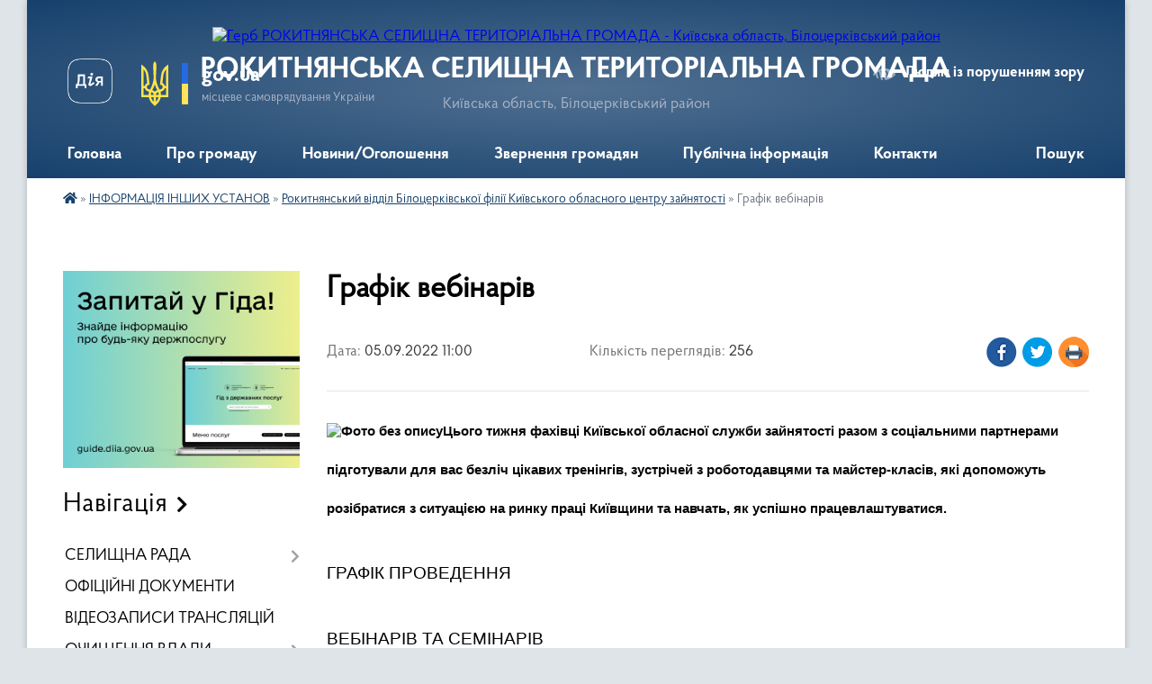

--- FILE ---
content_type: text/html; charset=UTF-8
request_url: https://rokytnyanska-gromada.gov.ua/news/1662364931/
body_size: 18017
content:
<!DOCTYPE html>
<html lang="uk">
<head>
	<!--[if IE]><meta http-equiv="X-UA-Compatible" content="IE=edge"><![endif]-->
	<meta charset="utf-8">
	<meta name="viewport" content="width=device-width, initial-scale=1">
	<!--[if IE]><script>
		document.createElement('header');
		document.createElement('nav');
		document.createElement('main');
		document.createElement('section');
		document.createElement('article');
		document.createElement('aside');
		document.createElement('footer');
		document.createElement('figure');
		document.createElement('figcaption');
	</script><![endif]-->
	<title>Графік вебінарів | РОКИТНЯНСЬКА СЕЛИЩНА ТЕРИТОРІАЛЬНА ГРОМАДА Київська область, Білоцерківський район</title>
	<meta name="description" content="Цього тижня фахівці Київської обласної служби зайнятості разом з соціальними партнерами підготували для вас безліч цікавих тренінгів, зустрічей з роботодавцями та майстер-класів, які допоможуть розібратися з ситуацією на ринку праці Київщин">
	<meta name="keywords" content="Графік, вебінарів, |, РОКИТНЯНСЬКА, СЕЛИЩНА, ТЕРИТОРІАЛЬНА, ГРОМАДА, Київська, область,, Білоцерківський, район">

	
		<meta property="og:image" content="https://rada.info/upload/users_files/04358997/1bf438857c6440c7dc10bba0b983907c.jpg">
	<meta property="og:image:width" content="1080">
	<meta property="og:image:height" content="1080">
			<meta property="og:title" content="Графік вебінарів">
			<meta property="og:description" content="Цього тижня фахівці Київської обласної служби зайнятості разом з соціальними партнерами підготували для вас безліч цікавих тренінгів, зустрічей з роботодавцями та майстер-класів, які допоможуть розібратися з ситуацією на ринку праці Київщини та навчать, як успішно працевлаштуватися.

ГРАФІК ПРОВЕДЕННЯ 

ВЕБІНАРІВ ТА СЕМІНАРІВ

05 вересня &amp;ndash; 09 вересня 2022 року

&amp;nbsp;">
			<meta property="og:type" content="article">
	<meta property="og:url" content="https://rokytnyanska-gromada.gov.ua/news/1662364931/">
		
		<link rel="apple-touch-icon" sizes="57x57" href="https://gromada.org.ua/apple-icon-57x57.png">
	<link rel="apple-touch-icon" sizes="60x60" href="https://gromada.org.ua/apple-icon-60x60.png">
	<link rel="apple-touch-icon" sizes="72x72" href="https://gromada.org.ua/apple-icon-72x72.png">
	<link rel="apple-touch-icon" sizes="76x76" href="https://gromada.org.ua/apple-icon-76x76.png">
	<link rel="apple-touch-icon" sizes="114x114" href="https://gromada.org.ua/apple-icon-114x114.png">
	<link rel="apple-touch-icon" sizes="120x120" href="https://gromada.org.ua/apple-icon-120x120.png">
	<link rel="apple-touch-icon" sizes="144x144" href="https://gromada.org.ua/apple-icon-144x144.png">
	<link rel="apple-touch-icon" sizes="152x152" href="https://gromada.org.ua/apple-icon-152x152.png">
	<link rel="apple-touch-icon" sizes="180x180" href="https://gromada.org.ua/apple-icon-180x180.png">
	<link rel="icon" type="image/png" sizes="192x192"  href="https://gromada.org.ua/android-icon-192x192.png">
	<link rel="icon" type="image/png" sizes="32x32" href="https://gromada.org.ua/favicon-32x32.png">
	<link rel="icon" type="image/png" sizes="96x96" href="https://gromada.org.ua/favicon-96x96.png">
	<link rel="icon" type="image/png" sizes="16x16" href="https://gromada.org.ua/favicon-16x16.png">
	<link rel="manifest" href="https://gromada.org.ua/manifest.json">
	<meta name="msapplication-TileColor" content="#ffffff">
	<meta name="msapplication-TileImage" content="https://gromada.org.ua/ms-icon-144x144.png">
	<meta name="theme-color" content="#ffffff">
	
	
		<meta name="robots" content="">
	
    <link rel="preload" href="https://cdnjs.cloudflare.com/ajax/libs/font-awesome/5.9.0/css/all.min.css" as="style">
	<link rel="stylesheet" href="https://cdnjs.cloudflare.com/ajax/libs/font-awesome/5.9.0/css/all.min.css" integrity="sha512-q3eWabyZPc1XTCmF+8/LuE1ozpg5xxn7iO89yfSOd5/oKvyqLngoNGsx8jq92Y8eXJ/IRxQbEC+FGSYxtk2oiw==" crossorigin="anonymous" referrerpolicy="no-referrer" />

    <link rel="preload" href="//gromada.org.ua/themes/km2/css/styles_vip.css?v=3.34" as="style">
	<link rel="stylesheet" href="//gromada.org.ua/themes/km2/css/styles_vip.css?v=3.34">
	<link rel="stylesheet" href="//gromada.org.ua/themes/km2/css/103674/theme_vip.css?v=1769107133">
	
		<!--[if lt IE 9]>
	<script src="https://oss.maxcdn.com/html5shiv/3.7.2/html5shiv.min.js"></script>
	<script src="https://oss.maxcdn.com/respond/1.4.2/respond.min.js"></script>
	<![endif]-->
	<!--[if gte IE 9]>
	<style type="text/css">
		.gradient { filter: none; }
	</style>
	<![endif]-->

</head>
<body class="">

	<a href="#top_menu" class="skip-link link" aria-label="Перейти до головного меню (Alt+1)" accesskey="1">Перейти до головного меню (Alt+1)</a>
	<a href="#left_menu" class="skip-link link" aria-label="Перейти до бічного меню (Alt+2)" accesskey="2">Перейти до бічного меню (Alt+2)</a>
    <a href="#main_content" class="skip-link link" aria-label="Перейти до головного вмісту (Alt+3)" accesskey="3">Перейти до текстового вмісту (Alt+3)</a>




	
	<div class="wrap">
		
		<header>
			<div class="header_wrap">
				<div class="logo">
					<a href="https://rokytnyanska-gromada.gov.ua/" id="logo" class="form_2">
						<img src="https://rada.info/upload/users_files/04358997/gerb/1122222333344444_LAST.png" alt="Герб РОКИТНЯНСЬКА СЕЛИЩНА ТЕРИТОРІАЛЬНА ГРОМАДА - Київська область, Білоцерківський район">
					</a>
				</div>
				<div class="title">
					<div class="slogan_1">РОКИТНЯНСЬКА СЕЛИЩНА ТЕРИТОРІАЛЬНА ГРОМАДА</div>
					<div class="slogan_2">Київська область, Білоцерківський район</div>
				</div>
				<div class="gov_ua_block">
					<a class="diia" href="https://diia.gov.ua/" target="_blank" rel="nofollow" title="Державні послуги онлайн"><img src="//gromada.org.ua/themes/km2/img/diia.png" alt="Логотип Diia"></a>
					<img src="//gromada.org.ua/themes/km2/img/gerb.svg" class="gerb" alt="Герб України">
					<span class="devider"></span>
					<div class="title">
						<b>gov.ua</b>
						<span>місцеве самоврядування України</span>
					</div>
				</div>
								<div class="alt_link">
					<a href="#" rel="nofollow" title="Режим високої контастності" onclick="return set_special('9307dd0a21f6c0593176f7f00602cf2d0b884a64');">Людям із порушенням зору</a>
				</div>
								
				<section class="top_nav">
					<nav class="main_menu" id="top_menu">
						<ul>
														<li class="">
								<a href="https://rokytnyanska-gromada.gov.ua/main/"><span>Головна</span></a>
																							</li>
														<li class=" has-sub">
								<a href="javascript:;"><span>Про громаду</span></a>
																<button onclick="return show_next_level(this);" aria-label="Показати підменю"></button>
																								<ul>
																		<li>
										<a href="https://rokytnyanska-gromada.gov.ua/istorichna-dovidka-09-31-58-09-04-2021/">Історична довідка</a>
																													</li>
																		<li>
										<a href="https://rokytnyanska-gromada.gov.ua/pasport-gromadi-12-31-07-09-04-2023/">Паспорт громади</a>
																													</li>
																		<li>
										<a href="https://rokytnyanska-gromada.gov.ua/simvolika-18-19-39-14-04-2023/">Символіка</a>
																													</li>
																		<li>
										<a href="https://rokytnyanska-gromada.gov.ua/photo/">Фотогалерея</a>
																													</li>
																										</ul>
															</li>
														<li class=" has-sub">
								<a href="javascript:;"><span>Новини/Оголошення</span></a>
																<button onclick="return show_next_level(this);" aria-label="Показати підменю"></button>
																								<ul>
																		<li>
										<a href="https://rokytnyanska-gromada.gov.ua/news/">Новини</a>
																													</li>
																		<li>
										<a href="https://rokytnyanska-gromada.gov.ua/ogoloshennya-20-55-46-09-04-2023/">Оголошення</a>
																													</li>
																		<li>
										<a href="https://rokytnyanska-gromada.gov.ua/vakansii-13-50-05-28-01-2021/">Вакансії</a>
																													</li>
																										</ul>
															</li>
														<li class=" has-sub">
								<a href="javascript:;"><span>Звернення громадян</span></a>
																<button onclick="return show_next_level(this);" aria-label="Показати підменю"></button>
																								<ul>
																		<li>
										<a href="https://rokytnyanska-gromada.gov.ua/kontakti-ta-vimogi-do-oformlennya-zvernen-13-35-35-09-04-2023/">Контакти та вимоги до оформлення звернень</a>
																													</li>
																		<li>
										<a href="https://rokytnyanska-gromada.gov.ua/elektronni-zvernennya-gromadyan-13-40-27-09-04-2023/">Електронні звернення</a>
																													</li>
																		<li>
										<a href="https://rokytnyanska-gromada.gov.ua/elektronni-peticii-13-40-51-09-04-2023/">Електронні петиції</a>
																													</li>
																										</ul>
															</li>
														<li class=" has-sub">
								<a href="javascript:;"><span>Публічна інформація</span></a>
																<button onclick="return show_next_level(this);" aria-label="Показати підменю"></button>
																								<ul>
																		<li>
										<a href="https://rokytnyanska-gromada.gov.ua/dostup-do-publichnoi-informacii-13-56-57-31-03-2023/">Доступ до публічної інформації</a>
																													</li>
																		<li>
										<a href="https://rokytnyanska-gromada.gov.ua/zviti-schodo-zapitiv-na-publichnu-informaciju-17-15-52-09-04-2023/">Звіти щодо запитів на публічну інформацію</a>
																													</li>
																		<li>
										<a href="https://rokytnyanska-gromada.gov.ua/zvit-selischnogo-golovi-za-2023-rik-14-15-04-07-03-2024/">Звіт селищного голови за 2023 рік</a>
																													</li>
																		<li>
										<a href="https://rokytnyanska-gromada.gov.ua/zvit-selischnogo-golovi-za-2022-rik-13-57-48-31-03-2023/">Звіт селищного голови за 2022 рік</a>
																													</li>
																		<li>
										<a href="https://rokytnyanska-gromada.gov.ua/gromadski-obgovorennya-13-39-15-10-05-2023/">Громадські обговорення</a>
																													</li>
																		<li>
										<a href="https://rokytnyanska-gromada.gov.ua/zvit-selischnogo-golovi-za-2024-rik-16-50-22-08-04-2025/">Звіт селищного голови за 2024 рік</a>
																													</li>
																										</ul>
															</li>
														<li class="">
								<a href="https://rokytnyanska-gromada.gov.ua/feedback/"><span>Контакти</span></a>
																							</li>
																				</ul>
					</nav>
					&nbsp;
					<button class="menu-button" id="open-button"><i class="fas fa-bars"></i> Меню сайту</button>
					<a href="https://rokytnyanska-gromada.gov.ua/search/" rel="nofollow" class="search_button">Пошук</a>
				</section>
				
			</div>
		</header>
				
		<section class="bread_crumbs">
		<div xmlns:v="http://rdf.data-vocabulary.org/#"><a href="https://rokytnyanska-gromada.gov.ua/" title="Головна сторінка"><i class="fas fa-home"></i></a> &raquo; <a href="https://rokytnyanska-gromada.gov.ua/informaciya-inshih-ustanov-12-37-44-11-03-2021/">ІНФОРМАЦІЯ ІНШИХ УСТАНОВ</a> &raquo; <a href="https://rokytnyanska-gromada.gov.ua/sluzhba-zajnyatosti-informue-15-37-27-11-03-2021/" aria-current="page">Рокитнянський відділ Білоцерківської філії Київського обласного центру зайнятості</a>  &raquo; <span>Графік вебінарів</span></div>
	</section>
	
	<section class="center_block">
		<div class="row">
			<div class="grid-25 fr">
				<aside>
				
										<div class="diia_guide">
						<a href="https://guide.diia.gov.ua/" rel="nofollow" target="_blank" title="Гід державних послуг"><img src="https://gromada.org.ua/upload/diia_guide.jpg" alt="Банер - гід державних послуг"></a>
					</div>
									
										<div class="sidebar_title">Навігація</div>
										
					<nav class="sidebar_menu" id="left_menu">
						<ul>
														<li class=" has-sub">
								<a href="javascript:;"><span>СЕЛИЩНА РАДА</span></a>
																<button onclick="return show_next_level(this);" aria-label="Показати підменю"></button>
																								<ul>
																		<li class="">
										<a href="https://rokytnyanska-gromada.gov.ua/kerivnictvo-16-01-16-20-02-2025/"><span>КЕРІВНИЙ СКЛАД</span></a>
																													</li>
																		<li class="">
										<a href="https://rokytnyanska-gromada.gov.ua/deputatskij-korpus-13-18-55-26-06-2024/"><span>ДЕПУТАТСЬКИЙ КОРПУС</span></a>
																													</li>
																		<li class=" has-sub">
										<a href="javascript:;"><span>ВИКОНАВЧИЙ КОМІТЕТ</span></a>
																				<button onclick="return show_next_level(this);" aria-label="Показати підменю"></button>
																														<ul>
																						<li><a href="https://rokytnyanska-gromada.gov.ua/adminstrativna-komisiya-13-59-30-03-09-2021/"><span>Адміністративна комісія при виконавчому комітеті Рокитнянської селищної ради</span></a></li>
																																</ul>
																			</li>
																		<li class=" has-sub">
										<a href="https://rokytnyanska-gromada.gov.ua/strukturni-pidrozdili-18-35-00-02-04-2021/"><span>СТРУКТУРНІ ПІДРОЗДІЛИ РАДИ ТА ВИКОНАВЧОГО КОМІТЕТУ</span></a>
																				<button onclick="return show_next_level(this);" aria-label="Показати підменю"></button>
																														<ul>
																						<li><a href="https://rokytnyanska-gromada.gov.ua/zagalnij-viddil-14-41-12-02-06-2021/"><span>Загальний відділ</span></a></li>
																						<li><a href="https://rokytnyanska-gromada.gov.ua/viddil-organizacijnoinformacijnoi-ta-kadrovoi-roboti-14-41-56-02-06-2021/"><span>Відділ організаційної та кадрової роботи</span></a></li>
																						<li><a href="https://rokytnyanska-gromada.gov.ua/sektor-informacijnoi-politiki-ta-cifrovogo-rozvitku-20-41-59-31-03-2023/"><span>Сектор інформаційної політики та цифрового розвитку</span></a></li>
																						<li><a href="https://rokytnyanska-gromada.gov.ua/juridichnij-viddil-14-42-28-02-06-2021/"><span>Юридичний відділ</span></a></li>
																						<li><a href="https://rokytnyanska-gromada.gov.ua/finansovogospodarskij-viddil-14-40-30-02-06-2021/"><span>Фінансово-господарський відділ</span></a></li>
																						<li><a href="https://rokytnyanska-gromada.gov.ua/viddil-arhitekturi-ta-mistobuduvannya-18-54-57-02-04-2021/"><span>Відділ архітектури та містобудування</span></a></li>
																						<li><a href="https://rokytnyanska-gromada.gov.ua/viddil-zemelnih-vidnosin-ta-ekologii-14-43-09-02-06-2021/"><span>Відділ земельних відносин та екології</span></a></li>
																						<li><a href="https://rokytnyanska-gromada.gov.ua/viddil-z-pitan-upravlinnya-komunalnoju-vlasnistju-14-46-04-02-06-2021/"><span>Відділ з питань управління комунальною власністю</span></a></li>
																						<li><a href="https://rokytnyanska-gromada.gov.ua/viddil-ekonomiki-investicijnoi-diyalnosti-ta-agropromislovogo-rozvitku-14-44-00-02-06-2021/"><span>Відділ економіки, інвестиційної діяльності та агропромислового розвитку</span></a></li>
																						<li><a href="https://rokytnyanska-gromada.gov.ua/sektor-z-pitan-nadzvichajnih-situacij-civilnogo-zahistu-ta-ohoroni-praci-14-44-59-02-06-2021/"><span>Відділ з питань надзвичайних ситуацій, цивільного захисту та охорони праці</span></a></li>
																						<li><a href="https://rokytnyanska-gromada.gov.ua/sluzhba-u-spravah-ditej-ta-simi-14-36-30-02-06-2021/"><span>Служба у справах дітей та сім'ї</span></a></li>
																						<li><a href="https://rokytnyanska-gromada.gov.ua/viddil-centr-nadannya-administrativnih-poslug-12-53-37-08-04-2021/"><span>Відділ «Центр надання адміністративних послуг»</span></a></li>
																						<li><a href="https://rokytnyanska-gromada.gov.ua/finansove-upravlinnya-21-03-16-04-04-2021/"><span>Фінансове управління</span></a></li>
																						<li><a href="https://rokytnyanska-gromada.gov.ua/viddil-osviti-21-03-32-04-04-2021/"><span>Відділ освіти</span></a></li>
																						<li><a href="https://rokytnyanska-gromada.gov.ua/viddil-kulturi-molodi-ta-sportu-21-04-00-04-04-2021/"><span>Відділ культури, молоді та спорту</span></a></li>
																						<li><a href="https://rokytnyanska-gromada.gov.ua/viddil-zhitlovokomunalnogo-gospodarstva-blagoustroju-ta-rozvitku-infrastrukturi-21-04-45-04-04-2021/"><span>Відділ житлово-комунального господарства, благоустрою та розвитку інфраструктури</span></a></li>
																						<li><a href="https://rokytnyanska-gromada.gov.ua/viddil-ohoroni-zdorovya-ta-socialnogo-zahistu-naselennya-21-05-56-04-04-2021/"><span>Відділ охорони здоров'я та соціального захисту населення</span></a></li>
																						<li><a href="https://rokytnyanska-gromada.gov.ua/sektor-derzhavnoi-reestracii-aktiv-civilnogo-stanu-14-40-47-10-02-2025/"><span>Сектор державної реєстрації актів цивільного стану</span></a></li>
																																</ul>
																			</li>
																		<li class=" has-sub">
										<a href="javascript:;"><span>ПОСТІЙНІ КОМІСІЇ</span></a>
																				<button onclick="return show_next_level(this);" aria-label="Показати підменю"></button>
																														<ul>
																						<li><a href="https://rokytnyanska-gromada.gov.ua/polozhennya-pro-postijni-komisii-08-50-27-28-01-2021/"><span>Положення про постійні комісії</span></a></li>
																						<li><a href="https://rokytnyanska-gromada.gov.ua/rishennya-pro-postijni-komisii-ta-pro-polozhennya-08-49-23-28-01-2021/"><span>Рішення про постійні комісії та про Положення</span></a></li>
																						<li><a href="https://rokytnyanska-gromada.gov.ua/protokoli-zasidan-ta-visnovki-08-51-05-28-01-2021/"><span>Протоколи засідань та висновки</span></a></li>
																																</ul>
																			</li>
																		<li class="">
										<a href="https://rokytnyanska-gromada.gov.ua/reglament-19-12-09-27-01-2021/"><span>РЕГЛАМЕНТ</span></a>
																													</li>
																		<li class=" has-sub">
										<a href="javascript:;"><span>ПРОГРАМИ РОЗВИТКУ</span></a>
																				<button onclick="return show_next_level(this);" aria-label="Показати підменю"></button>
																														<ul>
																						<li><a href="https://rokytnyanska-gromada.gov.ua/zatverdzheni-v-2023-roci-09-48-30-27-12-2023/"><span>Затверджені в 2023 році</span></a></li>
																						<li><a href="https://rokytnyanska-gromada.gov.ua/2022-rik-17-19-10-04-01-2022/"><span>Затверджені в 2022 році</span></a></li>
																						<li><a href="https://rokytnyanska-gromada.gov.ua/2021-rik-21-14-11-18-02-2021/"><span>Затверджені в 2021 році</span></a></li>
																																</ul>
																			</li>
																										</ul>
															</li>
														<li class="">
								<a href="https://rokytnyanska-gromada.gov.ua/docs/"><span>ОФІЦІЙНІ ДОКУМЕНТИ</span></a>
																							</li>
														<li class="">
								<a href="https://rokytnyanska-gromada.gov.ua/video-11-06-53-05-09-2024/"><span>ВІДЕОЗАПИСИ ТРАНСЛЯЦІЙ</span></a>
																							</li>
														<li class=" has-sub">
								<a href="https://rokytnyanska-gromada.gov.ua/ochischennya-vladi-15-16-33-22-04-2024/"><span>ОЧИЩЕННЯ ВЛАДИ</span></a>
																<button onclick="return show_next_level(this);" aria-label="Показати підменю"></button>
																								<ul>
																		<li class="">
										<a href="https://rokytnyanska-gromada.gov.ua/normativnopravovi-dokumenti-15-17-24-22-04-2024/"><span>Нормативно-правові документи</span></a>
																													</li>
																		<li class="">
										<a href="https://rokytnyanska-gromada.gov.ua/vidomosti-pro-prohodzhennya-perevirki-osib-yaki-pretendujut-na-zajnyattya-posad-15-18-31-22-04-2024/"><span>Відомості про проходження перевірки осіб, які претендують на зайняття посад</span></a>
																													</li>
																		<li class="">
										<a href="https://rokytnyanska-gromada.gov.ua/vidomosti-pro-stan-prohodzhennya-perevirki-posadovimi-osobami-15-38-46-22-04-2024/"><span>Відомості про стан проходження перевірки посадовими особами</span></a>
																													</li>
																										</ul>
															</li>
														<li class=" has-sub">
								<a href="javascript:;"><span>БЮДЖЕТ</span></a>
																<button onclick="return show_next_level(this);" aria-label="Показати підменю"></button>
																								<ul>
																		<li class="">
										<a href="https://rokytnyanska-gromada.gov.ua/rishennya-pro-bjudzhet-ta-vnesennya-zmin-do-bjudzhetu-11-44-02-20-09-2021/"><span>Рішення про бюджет та внесення змін до бюджету</span></a>
																													</li>
																		<li class="">
										<a href="https://rokytnyanska-gromada.gov.ua/pasporti-bjudzhetnih-program-11-13-27-20-09-2021/"><span>Паспорти бюджетних програм</span></a>
																													</li>
																		<li class="">
										<a href="https://rokytnyanska-gromada.gov.ua/zvit-pro-vikonannya-pasporta-bjudzhetnoi-programi-miscevogo-bjudzhetu-na-2021-rik-13-50-17-22-02-2022/"><span>Звіт про виконання паспортів бюджетних програм</span></a>
																													</li>
																		<li class="">
										<a href="https://rokytnyanska-gromada.gov.ua/zviti-za-rezultatami-ocinki-efektivnosti-vikonannya-bjudzhetnih-program-08-31-22-07-03-2023/"><span>Звіти за результатами оцінки ефективності виконання бюджетних програм</span></a>
																													</li>
																		<li class="">
										<a href="https://rokytnyanska-gromada.gov.ua/zvit-pro-vikonannya-bjudzhetu-11-25-58-20-09-2021/"><span>Звіт про виконання бюджету</span></a>
																													</li>
																		<li class="">
										<a href="https://rokytnyanska-gromada.gov.ua/stan-vikonannya-bjudzhetu-13-47-01-04-06-2021/"><span>Стан виконання бюджету</span></a>
																													</li>
																		<li class="">
										<a href="https://rokytnyanska-gromada.gov.ua/bjudzhetni-zapiti-11-05-46-20-09-2021/"><span>Бюджетні запити</span></a>
																													</li>
																		<li class="">
										<a href="https://rokytnyanska-gromada.gov.ua/bjudzhetni-propozicii-11-23-09-30-07-2025/"><span>Бюджетні пропозиції</span></a>
																													</li>
																		<li class="">
										<a href="https://rokytnyanska-gromada.gov.ua/prognoz-bjudzhetu-11-39-20-20-09-2021/"><span>Інструкції щодо прогнозу бюджету</span></a>
																													</li>
																		<li class="">
										<a href="https://rokytnyanska-gromada.gov.ua/prognoz-bjudzhetu-20-47-58-19-10-2021/"><span>Прогноз бюджету</span></a>
																													</li>
																		<li class="">
										<a href="https://rokytnyanska-gromada.gov.ua/proekt-bjudzhetu-na-2022-rik-09-57-45-21-12-2021/"><span>Проєкт бюджету</span></a>
																													</li>
																										</ul>
															</li>
														<li class=" has-sub">
								<a href="javascript:;"><span>РЕГУЛЯТОРНА ДІЯЛЬНІСТЬ</span></a>
																<button onclick="return show_next_level(this);" aria-label="Показати підменю"></button>
																								<ul>
																		<li class="">
										<a href="https://rokytnyanska-gromada.gov.ua/planuvannya-regulyatornoi-diyalnosti-13-40-19-26-05-2021/"><span>Планування регуляторної діяльності</span></a>
																													</li>
																		<li class="">
										<a href="https://rokytnyanska-gromada.gov.ua/regulyatorni-dokumenti-2021-rik-20-36-23-05-04-2021/"><span>Оприлюднення проєктів регуляторних актів</span></a>
																													</li>
																		<li class="">
										<a href="https://rokytnyanska-gromada.gov.ua/vidstezhennya-rezultativnosti-regulyatornih-aktiv-10-29-57-10-11-2021/"><span>Відстеження результативності регуляторних актів</span></a>
																													</li>
																		<li class="">
										<a href="https://rokytnyanska-gromada.gov.ua/vidomosti-pro-zdijsnennya-regulyatornoi-diyalnosti-10-30-29-10-11-2021/"><span>Відомості про здійснення регуляторної діяльності</span></a>
																													</li>
																		<li class="">
										<a href="https://rokytnyanska-gromada.gov.ua/reestr-dijuchih-regulyatornih-aktiv-10-31-27-10-11-2021/"><span>Реєстр чинних регуляторних актів</span></a>
																													</li>
																										</ul>
															</li>
														<li class="">
								<a href="https://rokytnyanska-gromada.gov.ua/reestr-kolektinih-dogovoriv-20-15-10-02-04-2021/"><span>РЕЄСТР КОЛЕКТИВНИХ ДОГОВОРІВ</span></a>
																							</li>
														<li class="">
								<a href="https://rokytnyanska-gromada.gov.ua/miscevi-podatki-ta-zbori-08-38-29-26-05-2021/"><span>МІСЦЕВІ ПОДАТКИ ТА ЗБОРИ</span></a>
																							</li>
														<li class="">
								<a href="https://rokytnyanska-gromada.gov.ua/dorozhnya-karta-dlya-veteraniv-ta-chleniv-ih-simej-16-15-19-24-02-2025/"><span>"ДОРОЖНЯ КАРТА" ДЛЯ ВЕТЕРАНІВ ТА ЧЛЕНІВ ЇХ СІМЕЙ</span></a>
																							</li>
														<li class="">
								<a href="https://rokytnyanska-gromada.gov.ua/bezbarernist-13-26-22-13-05-2025/"><span>БЕЗБАР'ЄРНІСТЬ</span></a>
																							</li>
														<li class="">
								<a href="https://rokytnyanska-gromada.gov.ua/cnap-22-20-21-01-05-2023/"><span>ЦНАП</span></a>
																							</li>
														<li class="">
								<a href="https://rokytnyanska-gromada.gov.ua/socialnoekonomichnij-pasport-16-42-56-01-04-2024/"><span>СОЦІАЛЬНО-ЕКОНОМІЧНИЙ ПАСПОРТ</span></a>
																							</li>
														<li class="">
								<a href="https://rokytnyanska-gromada.gov.ua/investicijnij-pasport-15-06-40-12-01-2022/"><span>ІНВЕСТИЦІЙНИЙ ПАСПОРТ</span></a>
																							</li>
														<li class="">
								<a href="https://rokytnyanska-gromada.gov.ua/strategiya-rozvitku-gromadi-na-20212025-roki-11-03-04-29-06-2021/"><span>СТРАТЕГІЯ РОЗВИТКУ ГРОМАДИ НА 2021-2025 РОКИ</span></a>
																							</li>
														<li class=" has-sub">
								<a href="javascript:;"><span>МІСТОБУДІВНА ДІЯЛЬНІСТЬ</span></a>
																<button onclick="return show_next_level(this);" aria-label="Показати підменю"></button>
																								<ul>
																		<li class="">
										<a href="https://rokytnyanska-gromada.gov.ua/generalni-plani-naselenih-punktiv-11-18-52-05-10-2021/"><span>Генеральні плани населених пунктів</span></a>
																													</li>
																		<li class="">
										<a href="https://rokytnyanska-gromada.gov.ua/detalni-plani-teritorij-08-38-01-25-08-2021/"><span>Детальні плани територій</span></a>
																													</li>
																		<li class="">
										<a href="https://rokytnyanska-gromada.gov.ua/ogoloshennya-ta-publikacii-15-38-08-27-05-2021/"><span>Оголошення та публікації</span></a>
																													</li>
																		<li class="">
										<a href="https://rokytnyanska-gromada.gov.ua/reestr-nakaziv-z-prisvoennya-adres-08-24-39-04-07-2023/"><span>Реєстр наказів з присвоєння адрес</span></a>
																													</li>
																										</ul>
															</li>
														<li class="">
								<a href="https://rokytnyanska-gromada.gov.ua/blagoustrij-17-14-48-26-07-2022/"><span>ПРАВИЛА БЛАГОУСТРОЮ</span></a>
																							</li>
														<li class=" has-sub">
								<a href="javascript:;"><span>ЦИВІЛЬНИЙ ФРОНТ</span></a>
																<button onclick="return show_next_level(this);" aria-label="Показати підменю"></button>
																								<ul>
																		<li class="">
										<a href="https://rokytnyanska-gromada.gov.ua/pamyatki-07-31-15-24-11-2022/"><span>ПАМ'ЯТКИ</span></a>
																													</li>
																		<li class="">
										<a href="https://rokytnyanska-gromada.gov.ua/povidomlennya-pro-trivogu-19-24-03-10-04-2023/"><span>ПОВІДОМЛЕННЯ ПРО ТРИВОГУ</span></a>
																													</li>
																		<li class="">
										<a href="https://rokytnyanska-gromada.gov.ua/punkti-obigrivu-06-44-44-24-11-2022/"><span>ПУНКТИ ОБІГРІВУ</span></a>
																													</li>
																		<li class="">
										<a href="https://rokytnyanska-gromada.gov.ua/u-razi-vidkljuchennya-elektroenergii-07-33-26-24-11-2022/"><span>У РАЗІ ВІДКЛЮЧЕННЯ ЕЛЕКТРОЕНЕРГІЇ</span></a>
																													</li>
																		<li class="">
										<a href="https://rokytnyanska-gromada.gov.ua/u-razi-vidkljuchennya-opalennya-07-34-06-24-11-2022/"><span>У РАЗІ ВІДКЛЮЧЕННЯ ОПАЛЕННЯ</span></a>
																													</li>
																		<li class="">
										<a href="https://rokytnyanska-gromada.gov.ua/u-razi-problem-abo-vidsutnosti-zv’yazku-07-35-58-24-11-2022/"><span>У РАЗІ ПРОБЛЕМ АБО ВІДСУТНОСТІ ЗВ’ЯЗКУ</span></a>
																													</li>
																		<li class="">
										<a href="https://rokytnyanska-gromada.gov.ua/zahisni-sporudi-civilnogo-zahistu-09-17-41-06-07-2023/"><span>ЗАХИСНІ СПОРУДИ ЦИВІЛЬНОГО ЗАХИСТУ (ІНТЕРАКТИВНА КАРТА)</span></a>
																													</li>
																		<li class="">
										<a href="https://rokytnyanska-gromada.gov.ua/evidnovlennya-instrukciya-z-pitan-otrimannya-groshovoi-dopomogi-na-remont-poshkodzhenogo-zhitla-11-33-37-20-09-2023/"><span>«ЄВІДНОВЛЕННЯ»: ІНСТРУКЦІЯ З ПИТАНЬ ОТРИМАННЯ ГРОШОВОЇ ДОПОМОГИ НА РЕМОНТ ПОШКОДЖЕНОГО ЖИТЛА</span></a>
																													</li>
																										</ul>
															</li>
														<li class="">
								<a href="https://rokytnyanska-gromada.gov.ua/evidnovlennya-programa-dopomogi-vid-derzhavi-11-49-37-21-08-2025/"><span>ЄВІДНОВЛЕННЯ: ПРОГРАМА ДОПОМОГИ ВІД ДЕРЖАВИ</span></a>
																							</li>
														<li class=" has-sub">
								<a href="https://rokytnyanska-gromada.gov.ua/zapobigannya-ta-protidiya-domashnomu-nasilstvu-10-45-16-29-01-2023/"><span>ПРОТИДІЯ ДОМАШНЬОМУ НАСИЛЬСТВУ</span></a>
																<button onclick="return show_next_level(this);" aria-label="Показати підменю"></button>
																								<ul>
																		<li class="">
										<a href="https://rokytnyanska-gromada.gov.ua/podati-elektronne-zvernennya-pro-vchinennya-domashnogo-nasilstva-10-46-09-29-01-2023/"><span>Подати електронне звернення про вчинення домашнього насильства</span></a>
																													</li>
																		<li class="">
										<a href="https://rokytnyanska-gromada.gov.ua/karta-poslug-baza-organizacij-iz-zapobigannya-ta-reaguvannya-na-genderno-zumovlene-nasilstvo-psihologichnoi-juridichnoi-socialnoi-gumanitarn-08-37-39-10-03-2023/"><span>Карта послуг, база організацій із запобігання та реагування на гендерно зумовлене насильство, психологічної, юридичної, соціальної, гуманітарної допомоги для жінок і дівчат</span></a>
																													</li>
																										</ul>
															</li>
														<li class=" has-sub">
								<a href="https://rokytnyanska-gromada.gov.ua/komunalni-pidpriemstva-08-17-38-05-05-2021/"><span>КОМУНАЛЬНІ ПІДПРИЄМСТВА, УСТАНОВИ ТА ЗАКЛАДИ</span></a>
																<button onclick="return show_next_level(this);" aria-label="Показати підменю"></button>
																								<ul>
																		<li class="">
										<a href="https://rokytnyanska-gromada.gov.ua/kp-„rokitne-vodokanal-09-03-18-18-05-2021/"><span>КП „Рокитне водоканал"</span></a>
																													</li>
																		<li class="">
										<a href="https://rokytnyanska-gromada.gov.ua/kp-„rokitneblagoustrij-09-04-57-18-05-2021/"><span>КП „Рокитнеблагоустрій”</span></a>
																													</li>
																		<li class="">
										<a href="https://rokytnyanska-gromada.gov.ua/kp-„rokitnyanske-zhitlovoekspluatacijne-pidpriemstvo-rokitne-zhep-09-06-29-18-05-2021/"><span>КП „Рокитнянське житлово-експлуатаційне підприємство” (Рокитне ЖЕП)</span></a>
																													</li>
																		<li class="">
										<a href="https://rokytnyanska-gromada.gov.ua/kp-„rokitneteplomerezha-09-07-30-18-05-2021/"><span>КП „Рокитнетепломережа”</span></a>
																													</li>
																		<li class="">
										<a href="https://rokytnyanska-gromada.gov.ua/komunalne-nekomercijne-pidpriemstvo-rokitnyanskoi-selischnoi-radi-rokitnyanska-bagatoprofilna-likarnya-10-12-40-08-05-2021/"><span>КНП "Рокитнянська багатопрофільна лікарня"</span></a>
																													</li>
																		<li class="">
										<a href="https://rokytnyanska-gromada.gov.ua/komunalne-nekomercijne-pidpriemstvo-rokitnyanskij-centr-pervinnoi-medikosanitarnoi-dopomogi-rokitnyanskoi-selischnoi-radi-08-21-16-05-05-2021/"><span>КНП «Рокитнянський Центр первинної медико-санітарної допомоги»</span></a>
																													</li>
																		<li class="">
										<a href="https://rokytnyanska-gromada.gov.ua/rokitnyanskij-teritorialnij-centr-socialnogo-obslugovuvannya-nadannya-socialnih-poslug-08-50-59-19-05-2021/"><span>Рокитнянський територіальний центр соціального обслуговування (надання соціальних послуг)</span></a>
																													</li>
																		<li class="">
										<a href="https://rokytnyanska-gromada.gov.ua/centr-socialnih-sluzhb-rokitnyanskoi-selischnoi-radi-12-08-52-19-05-2021/"><span>Центр соціальних служб</span></a>
																													</li>
																		<li class="">
										<a href="https://rokytnyanska-gromada.gov.ua/kz-centralnij-budinok-kulturi-16-56-26-01-07-2021/"><span>КЗ "Центральний будинок культури"</span></a>
																													</li>
																		<li class="">
										<a href="https://rokytnyanska-gromada.gov.ua/kz-publichna-biblioteka-12-59-49-10-05-2021/"><span>КЗ "Публічна бібліотека"</span></a>
																													</li>
																										</ul>
															</li>
														<li class="active has-sub">
								<a href="https://rokytnyanska-gromada.gov.ua/informaciya-inshih-ustanov-12-37-44-11-03-2021/"><span>ІНФОРМАЦІЯ ІНШИХ УСТАНОВ</span></a>
																<button onclick="return show_next_level(this);" aria-label="Показати підменю"></button>
																								<ul>
																		<li class="">
										<a href="https://rokytnyanska-gromada.gov.ua/upravlinnya-socialnogo-zahistu-naselennya-bilocerkivskoi-rajonnoi-derzhavnoi-administracii-informue-10-13-32-16-03-2021/"><span>Управління соціального захисту населення Білоцерківської районної державної адміністрації</span></a>
																													</li>
																		<li class="">
										<a href="https://rokytnyanska-gromada.gov.ua/pensijnij-fond-informue-15-38-45-11-03-2021/"><span>Пенсійний фонд. Рокитнянський відділ обслуговування громадян</span></a>
																													</li>
																		<li class="active">
										<a href="https://rokytnyanska-gromada.gov.ua/sluzhba-zajnyatosti-informue-15-37-27-11-03-2021/"><span>Рокитнянський відділ Білоцерківської філії Київського обласного центру зайнятості</span></a>
																													</li>
																		<li class="">
										<a href="https://rokytnyanska-gromada.gov.ua/upravlinnya-derzhprodspozhivsluzhbi-viddil-kontrolju-v-sferi-nasinnictva-ta-roslinnictva-informue-12-43-59-11-03-2021/"><span>Головне управління держпродспоживслужби в Київській області</span></a>
																													</li>
																		<li class="">
										<a href="https://rokytnyanska-gromada.gov.ua/rokitnyanskij-viddil-bilocerkivskoi-okruzhnoi-prokuraturi-kiivskoi-oblasti-08-41-25-11-06-2021/"><span>Рокитнянський відділ Білоцерківської окружної прокуратури Київської області</span></a>
																													</li>
																		<li class="">
										<a href="https://rokytnyanska-gromada.gov.ua/bilocerskij-rajonnij-viddil-№2-filii-derzhavnoi-ustanovi-centr-probacii-u-m-kievi-ta-kiivskij-oblasti-14-20-02-22-06-2022/"><span>Білоцерський районний відділ №2 філії державної установи «Центр пробації» у м. Києві та Київській області</span></a>
																													</li>
																		<li class="">
										<a href="https://rokytnyanska-gromada.gov.ua/bilocerkivskij-miscevij-centr-z-nadannya-bezoplatnoi-vtorinnoi-pravovoi-dopomogi-rokitnyanske-bjuro-pravovoi-dopomogi-informue-11-25-45-24-03-2021/"><span>Північний міжрегіональний центр з надання безоплатної правничої допомоги, Рокитнянське бюро правничої допомоги</span></a>
																													</li>
																		<li class="">
										<a href="https://rokytnyanska-gromada.gov.ua/bilocerkivske-viddilennya-upravlinnya-vikonavchoi-direkcii-fondu-socialnogo-strahuvannya-u-kiivskij-oblasti-22-17-23-26-03-2021/"><span>Білоцерківське відділення управління виконавчої дирекції Фонду соціального страхування у Київській області</span></a>
																													</li>
																		<li class="">
										<a href="https://rokytnyanska-gromada.gov.ua/golovne-upravlinnya-dsns-ukraini-u-kiivskij-oblasti-rokitnyanskij-rajonnij-sektor-10-26-20-22-04-2021/"><span>Головне управління ДСНС України у Київській області, Рокитнянський районний сектор</span></a>
																													</li>
																		<li class="">
										<a href="https://rokytnyanska-gromada.gov.ua/golovne-upravlinnya-dps-ukraini-u-kiivskij-oblasti-10-37-04-06-05-2021/"><span>Білоцерківська ДПІ ГУ ДПС у Київській області</span></a>
																													</li>
																		<li class="">
										<a href="https://rokytnyanska-gromada.gov.ua/rokitnyanskij-viddil-cmu-dms-u-m-kievi-ta-kiivskij-oblasti-17-48-52-13-07-2022/"><span>Рокитнянський відділ ЦМУ ДМС у м. Києві та Київській області</span></a>
																													</li>
																										</ul>
															</li>
													</ul>
						
												
					</nav>

											<div class="sidebar_title">Публічні закупівлі</div>	
<div class="petition_block">

		<p><a href="https://rokytnyanska-gromada.gov.ua/prozorro/" title="Публічні закупівлі Прозорро"><img src="//gromada.org.ua/themes/km2/img/prozorro_logo.png?v=2025" alt="Prozorro"></a></p>
	
		<p><a href="https://rokytnyanska-gromada.gov.ua/openbudget/" title="Відкритий бюджет"><img src="//gromada.org.ua/themes/km2/img/openbudget_logo.png?v=2025" alt="OpenBudget"></a></p>
	
	
</div>									
											<div class="sidebar_title">Особистий кабінет користувача</div>

<div class="petition_block">

		<div class="alert alert-warning">
		Ви не авторизовані. Для того, щоб мати змогу створювати або підтримувати петиції<br>
		<a href="#auth_petition" class="open-popup add_petition btn btn-yellow btn-small btn-block" style="margin-top: 10px;"><i class="fa fa-user"></i> авторизуйтесь</a>
	</div>
		
			<h2 style="margin: 30px 0;">Система петицій</h2>
		
					<div class="none_petition">Немає петицій, за які можна голосувати</div>
							<p style="margin-bottom: 10px;"><a href="https://rokytnyanska-gromada.gov.ua/all_petitions/" class="btn btn-grey btn-small btn-block"><i class="fas fa-clipboard-list"></i> Всі петиції (3)</a></p>
				
		
	
</div>
					
					
					
											<div class="sidebar_title">Звернення до посадовця</div>

<div class="appeals_block">

	
		
		<div class="row sidebar_persons">
						<div class="grid-30">
				<div class="one_sidebar_person">
					<div class="img"><a href="https://rokytnyanska-gromada.gov.ua/persons/988/"><img src="https://rada.info/upload/users_files/04358997/deputats/png-transparent-email-address-neous-logo-internet.jpg" alt="Електронне звернення громадян"></a></div>
					<div class="title"><a href="https://rokytnyanska-gromada.gov.ua/persons/988/">Електронне звернення громадян</a></div>
				</div>
			</div>
						<div class="clearfix"></div>
		</div>

						
				<p class="center appeal_cabinet"><a href="#auth_person" class="alert-link open-popup"><i class="fas fa-unlock-alt"></i> Кабінет посадової особи</a></p>
			
	
</div>					
										<div id="banner_block">

						<p style="text-align: center;"><a rel="nofollow" href="https://www.president.gov.ua/"><img alt="Фото без опису" src="https://rada.info/upload/users_files/04358997/a83e15631398cf27cab717126532d92b.gif" style="width: 220px; height: 55px;" /></a></p>

<p style="text-align: center;"><a rel="nofollow" href="https://www.rada.gov.ua/"><img alt="Фото без опису" src="https://rada.info/upload/users_files/04358997/18ead7d3a7507597a87109664be302fb.gif" style="width: 220px; height: 55px;" /></a></p>

<p style="text-align: center;"><a rel="nofollow" href="https://www.kmu.gov.ua/"><img alt="Фото без опису" src="https://rada.info/upload/users_files/04358997/41421583252d7601238bfad4b3900edf.gif" style="width: 220px; height: 55px;" /></a></p>

<p style="text-align: center;"><a rel="nofollow" href="https://koda.gov.ua/"><img alt="Фото без опису" src="https://rada.info/upload/users_files/04358997/035746517407c4350ab0a266a7e45bc9.gif" style="width: 220px; height: 55px;" /></a></p>

<p style="text-align: center;"><a rel="nofollow" href="https://rokytnyanska-gromada.gov.ua/news/1674051160/"><img alt="Фото без опису" src="https://rada.info/upload/users_files/04358997/5f4a0f4127cac8dcd3750a613b13cc48.jpg" style="width: 220px; height: 88px;" /></a></p>

<p style="text-align: center;"><a rel="nofollow" href="https://ukc.gov.ua/"><img alt="Фото без опису" src="https://rada.info/upload/users_files/04358997/bd4e030007d52e3ab4e42d06f76d78e8.png" style="width: 215px; height: 72px;" /></a></p>

<p style="text-align: center;"><a rel="nofollow" href="https://auc.org.ua/"><img alt="Фото без опису" src="https://rada.info/upload/users_files/04358997/f3daf7e88fb6d8cdb9df96cdadc64e37.jpg" style="width: 215px; height: 95px;" /></a></p>

<p style="text-align: center;"><a rel="nofollow" href="https://rokytnyanska-gromada.gov.ua/news/1669624063/"><img alt="Фото без опису" src="https://rada.info/upload/users_files/04358997/f17816ca0ff55c2d718842d53dcb73e2.jpg" style="width: 215px; height: 210px;" /></a></p>

<p style="text-align: center;"><a rel="nofollow" href="https://legalaid.gov.ua/kliyentam/pro-bezoplatnu-pravovu-dopomogu-bpd/"><img alt="Фото без опису"  src="https://rada.info/upload/users_files/04358997/98c9b180b7a39e54e9e0f58a136a10d2.png" style="width: 220px; height: 110px;" /></a></p>

<p style="text-align: center;"><strong>&nbsp; &nbsp;</strong><strong>&nbsp;&nbsp;<a rel="nofollow" href="https://t.me/gromadaorgua_bot?start=select_gromada_103674"><img alt="Фото без опису" src="https://rada.info/upload/users_files/04358997/a9a31c45c45b370124cb7c0584f05d0c.jpg" style="width: 75px; height: 40px;" /></a></strong></p>

<p style="text-align: center;"><a rel="nofollow" href="https://t.me/gromadaorgua_bot?start=select_gromada_103674" target="_blank"><img alt="Фото без опису" src="https://api.qrserver.com/v1/create-qr-code/?data=https://t.me/gromadaorgua_bot?start=select_gromada_103674&amp;format=svg" style="height: 195px; width: 195px;" /></a></p>
						<div class="clearfix"></div>

						<A rel="nofollow" href="https://www.dilovamova.com/"><p style="text-align: center;"><IMG width=220 height=250 margin=0 alt="Святковий календар. Спілкуємося українською мовою" title="Святковий календар. Спілкуємося українською мовою" src="https://www.dilovamova.com/images/wpi.cache/informer/informer_200_02.png"></A>
						<div class="clearfix"></div>

					</div>
				
				</aside>
			</div>
			<div class="grid-75">

				<main id="main_content">

																		<h1>Графік вебінарів</h1>


<div class="row ">
	<div class="grid-30 one_news_date">
		Дата: <span>05.09.2022 11:00</span>
	</div>
	<div class="grid-30 one_news_count">
		Кількість переглядів: <span>256</span>
	</div>
		<div class="grid-30 one_news_socials">
		<button class="social_share" data-type="fb"><img src="//gromada.org.ua/themes/km2/img/share/fb.png" alt="Іконка Фейсбук"></button>
		<button class="social_share" data-type="tw"><img src="//gromada.org.ua/themes/km2/img/share/tw.png" alt="Іконка Твітер"></button>
		<button class="print_btn" onclick="window.print();"><img src="//gromada.org.ua/themes/km2/img/share/print.png" alt="Іконка принтера"></button>
	</div>
		<div class="clearfix"></div>
</div>

<hr>

<h1 align="center" style="text-align:center; margin-top:16px; margin-bottom:4px"><span style="font-size:16pt"><span style="font-family:Arial,sans-serif"><span style="font-size:11.5pt"><span style="background:white"><span style="font-family:&quot;Segoe UI&quot;,sans-serif"><span style="color:#050505"><img alt="Фото без опису"  alt="" src="https://rada.info/upload/users_files/04358997/1bf438857c6440c7dc10bba0b983907c.jpg" style="width: 1px; height: 1px;" />Цього тижня фахівці Київської обласної служби зайнятості разом з соціальними партнерами підготували для вас безліч цікавих тренінгів, зустрічей з роботодавцями та майстер-класів, які допоможуть розібратися з ситуацією на ринку праці Київщини та навчать, як успішно працевлаштуватися.</span></span></span></span></span></span></h1>

<h1 align="center" style="text-align:center; margin-top:16px; margin-bottom:4px"><span style="font-size:16pt"><span style="font-family:Arial,sans-serif"><span style="font-size:14.0pt"><span style="font-family:&quot;Calibri&quot;,sans-serif"><span style="font-weight:normal">ГРАФІК ПРОВЕДЕННЯ </span></span></span></span></span></h1>

<h1 align="center" style="text-align:center; margin-top:16px; margin-bottom:4px"><span style="font-size:16pt"><span style="font-family:Arial,sans-serif"><span style="font-size:14.0pt"><span style="font-family:&quot;Calibri&quot;,sans-serif"><span style="font-weight:normal">ВЕБІНАРІВ ТА СЕМІНАРІВ</span></span></span></span></span></h1>

<h1 align="center" style="text-align:center; margin-top:16px; margin-bottom:4px"><span style="font-size:16pt"><span style="font-family:Arial,sans-serif"><span lang="RU" style="font-size:12.0pt"><span style="font-family:&quot;Calibri&quot;,sans-serif"><span style="font-weight:normal">05</span></span></span><span style="font-size:12.0pt"><span style="font-family:&quot;Calibri&quot;,sans-serif"><span style="font-weight:normal"> вересня </span></span></span><span lang="RU" style="font-size:12.0pt"><span style="font-family:&quot;Calibri&quot;,sans-serif"><span style="font-weight:normal">&ndash; 09</span></span></span><span style="font-size:12.0pt"><span style="font-family:&quot;Calibri&quot;,sans-serif"><span style="font-weight:normal"> вересня 2022 року</span></span></span></span></span></h1>

<p>&nbsp;</p>

<table class="Table" style="width:717px; margin-left:-59px; border-collapse:collapse; border:none" width="717">
	<tbody>
		<tr>
			<td style="border-bottom:1px solid black; width:64px; padding:0cm 7px 0cm 7px; height:90px; border-top:1px solid black; border-right:1px solid black; border-left:1px solid black" valign="top">
			<p align="center" class="MsoBodyTextIndent2" style="text-align:center; margin-bottom:8px"><span style="font-size:12pt"><span style="line-height:normal"><span style="font-family:&quot;Times New Roman&quot;,serif"><span style="font-size:14.0pt"><span style="font-family:&quot;Calibri&quot;,sans-serif">№ п/п</span></span></span></span></span></p>
			</td>
			<td style="border-bottom:1px solid black; width:150px; padding:0cm 7px 0cm 7px; height:90px; border-top:1px solid black; border-right:1px solid black; border-left:none" valign="top">
			<p align="center" class="MsoBodyTextIndent2" style="text-align:center; margin-bottom:8px"><span style="font-size:12pt"><span style="line-height:normal"><span style="font-family:&quot;Times New Roman&quot;,serif"><span style="font-size:14.0pt"><span style="font-family:&quot;Calibri&quot;,sans-serif">Назва БЦЗ</span></span></span></span></span></p>
			</td>
			<td style="border-bottom:1px solid black; width:282px; padding:0cm 7px 0cm 7px; height:90px; border-top:1px solid black; border-right:1px solid black; border-left:none" valign="top">
			<p align="center" class="MsoBodyTextIndent2" style="text-align:center; margin-bottom:8px"><span style="font-size:12pt"><span style="line-height:normal"><span style="font-family:&quot;Times New Roman&quot;,serif"><span style="font-size:14.0pt"><span style="font-family:&quot;Calibri&quot;,sans-serif">Назва</span></span></span></span></span></p>

			<p align="center" class="MsoBodyTextIndent2" style="text-align:center; margin-bottom:8px"><span style="font-size:12pt"><span style="line-height:normal"><span style="font-family:&quot;Times New Roman&quot;,serif"><span style="font-size:14.0pt"><span style="font-family:&quot;Calibri&quot;,sans-serif">вебінару</span></span></span></span></span></p>
			</td>
			<td style="border-bottom:1px solid black; width:111px; padding:0cm 7px 0cm 7px; height:90px; border-top:1px solid black; border-right:1px solid black; border-left:none" valign="top">
			<p align="center" class="MsoBodyTextIndent2" style="margin-bottom:4px; text-align:center"><span style="font-size:12pt"><span style="line-height:normal"><span style="font-family:&quot;Times New Roman&quot;,serif"><span style="font-size:14.0pt"><span style="font-family:&quot;Calibri&quot;,sans-serif">Планова дата проведення вебінару</span></span></span></span></span></p>
			</td>
			<td style="border-bottom:1px solid black; width:111px; padding:0cm 7px 0cm 7px; height:90px; border-top:1px solid black; border-right:1px solid black; border-left:none" valign="top">
			<p align="center" class="MsoBodyTextIndent2" style="text-align:center; margin-bottom:8px"><span style="font-size:12pt"><span style="line-height:normal"><span style="font-family:&quot;Times New Roman&quot;,serif"><span style="font-size:14.0pt"><span style="font-family:&quot;Calibri&quot;,sans-serif">Час початку проведення заходу</span></span></span></span></span></p>
			</td>
		</tr>
		<tr>
			<td style="border-bottom:1px solid black; width:64px; padding:0cm 7px 0cm 7px; border-top:none; border-right:1px solid black; border-left:1px solid black" valign="top">
			<ol>
				<li class="a" style="margin-left:8px">&nbsp;</li>
			</ol>
			</td>
			<td style="border-bottom:1px solid black; width:150px; padding:0cm 7px 0cm 7px; border-top:none; border-right:1px solid black; border-left:none">
			<p><span style="font-size:12pt"><span style="font-family:&quot;Times New Roman&quot;,serif"><span style="font-family:&quot;Calibri&quot;,sans-serif">Білоцерківський МРЦЗ</span></span></span></p>
			</td>
			<td style="border-bottom:1px solid black; width:282px; padding:0cm 7px 0cm 7px; border-top:none; border-right:1px solid black; border-left:none">
			<p><span style="font-size:12pt"><span style="font-family:&quot;Times New Roman&quot;,serif"><span lang="RU" style="font-size:9.0pt"><span style="background:white"><span style="font-family:&quot;Arial&quot;,sans-serif"><span style="color:#424242">Інформаційний семінар із загальних питань зайнятості</span></span></span></span></span></span></p>
			</td>
			<td style="border-bottom:1px solid black; width:111px; padding:0cm 7px 0cm 7px; border-top:none; border-right:1px solid black; border-left:none">
			<p><span style="font-size:12pt"><span style="font-family:&quot;Times New Roman&quot;,serif"><span style="font-family:&quot;Calibri&quot;,sans-serif">05.09.2022</span></span></span></p>
			</td>
			<td style="border-bottom:1px solid black; width:111px; padding:0cm 7px 0cm 7px; border-top:none; border-right:1px solid black; border-left:none">
			<p><span style="font-size:12pt"><span style="font-family:&quot;Times New Roman&quot;,serif"><span style="font-family:&quot;Calibri&quot;,sans-serif">15:00</span></span></span></p>
			</td>
		</tr>
		<tr>
			<td style="border-bottom:1px solid black; width:64px; padding:0cm 7px 0cm 7px; height:22px; border-top:none; border-right:1px solid black; border-left:1px solid black" valign="top">
			<ol start="2">
				<li class="a" style="margin-left:8px">&nbsp;</li>
			</ol>
			</td>
			<td style="border-bottom:1px solid black; width:150px; padding:0cm 7px 0cm 7px; height:22px; border-top:none; border-right:1px solid black; border-left:none">
			<p><span style="font-size:12pt"><span style="font-family:&quot;Times New Roman&quot;,serif"><span style="font-family:&quot;Calibri&quot;,sans-serif">Богуславська РФ КОЦЗ</span></span></span></p>
			</td>
			<td style="border-bottom:1px solid black; width:282px; padding:0cm 7px 0cm 7px; height:22px; border-top:none; border-right:1px solid black; border-left:none">
			<p><span style="font-size:12pt"><span style="font-family:&quot;Times New Roman&quot;,serif"><span lang="RU" style="font-size:9.0pt"><span style="background:#f1f1f1"><span style="font-family:&quot;Arial&quot;,sans-serif"><span style="color:#424242">Тренінг з техніки пошуку роботи (цикл тренінгів)</span></span></span></span></span></span></p>
			</td>
			<td style="border-bottom:1px solid black; width:111px; padding:0cm 7px 0cm 7px; height:22px; border-top:none; border-right:1px solid black; border-left:none" valign="top">
			<p><span style="font-size:12pt"><span style="font-family:&quot;Times New Roman&quot;,serif"><span style="font-family:&quot;Calibri&quot;,sans-serif">05.09.2022</span></span></span></p>
			</td>
			<td style="border-bottom:1px solid black; width:111px; padding:0cm 7px 0cm 7px; height:22px; border-top:none; border-right:1px solid black; border-left:none">
			<p><span style="font-size:12pt"><span style="font-family:&quot;Times New Roman&quot;,serif"><span style="font-family:&quot;Calibri&quot;,sans-serif">10:00</span></span></span></p>
			</td>
		</tr>
		<tr>
			<td style="border-bottom:1px solid black; width:64px; padding:0cm 7px 0cm 7px; border-top:none; border-right:1px solid black; border-left:1px solid black" valign="top">
			<ol start="3">
				<li class="a" style="margin-left:8px">&nbsp;</li>
			</ol>
			</td>
			<td style="border-bottom:1px solid black; width:150px; padding:0cm 7px 0cm 7px; border-top:none; border-right:1px solid black; border-left:none">
			<p><span style="font-size:12pt"><span style="font-family:&quot;Times New Roman&quot;,serif"><span style="font-family:&quot;Calibri&quot;,sans-serif">Тетіївська РФ КОЦЗ</span></span></span></p>
			</td>
			<td style="border-bottom:1px solid black; width:282px; padding:0cm 7px 0cm 7px; border-top:none; border-right:1px solid black; border-left:none">
			<p><span style="font-size:12pt"><span style="font-family:&quot;Times New Roman&quot;,serif"><span lang="RU" style="font-size:9.0pt"><span style="background:white"><span style="font-family:&quot;Arial&quot;,sans-serif"><span style="color:#424242">Тренінг з техніки пошуку роботи (&laquo;</span></span></span></span><span style="font-size:9.0pt"><span style="background:white"><span style="font-family:&quot;Arial&quot;,sans-serif"><span style="color:#424242">Підготовка резюме&raquo;</span></span></span></span><span lang="RU" style="font-size:9.0pt"><span style="background:white"><span style="font-family:&quot;Arial&quot;,sans-serif"><span style="color:#424242">)</span></span></span></span></span></span></p>
			</td>
			<td style="border-bottom:1px solid black; width:111px; padding:0cm 7px 0cm 7px; border-top:none; border-right:1px solid black; border-left:none" valign="top">
			<p><span style="font-size:12pt"><span style="font-family:&quot;Times New Roman&quot;,serif"><span style="font-family:&quot;Calibri&quot;,sans-serif">05.09.2022</span></span></span></p>
			</td>
			<td style="border-bottom:1px solid black; width:111px; padding:0cm 7px 0cm 7px; border-top:none; border-right:1px solid black; border-left:none">
			<p><span style="font-size:12pt"><span style="font-family:&quot;Times New Roman&quot;,serif"><span style="font-family:&quot;Calibri&quot;,sans-serif">09:00</span></span></span></p>
			</td>
		</tr>
		<tr>
			<td style="border-bottom:1px solid black; width:64px; padding:0cm 7px 0cm 7px; border-top:none; border-right:1px solid black; border-left:1px solid black" valign="top">
			<ol start="4">
				<li class="a" style="margin-left:8px">&nbsp;</li>
			</ol>
			</td>
			<td style="border-bottom:1px solid black; width:150px; padding:0cm 7px 0cm 7px; border-top:none; border-right:1px solid black; border-left:none">
			<p><span style="font-size:12pt"><span style="font-family:&quot;Times New Roman&quot;,serif"><span style="font-family:&quot;Calibri&quot;,sans-serif">Славутицька МФ КОЦЗ</span></span></span></p>
			</td>
			<td style="border-bottom:1px solid black; width:282px; padding:0cm 7px 0cm 7px; border-top:none; border-right:1px solid black; border-left:none">
			<p><span style="font-size:12pt"><span style="font-family:&quot;Times New Roman&quot;,serif"><span lang="RU" style="font-size:9.0pt"><span style="background:#f1f1f1"><span style="font-family:&quot;Arial&quot;,sans-serif"><span style="color:#424242">Тренінг з техніки пошуку роботи (</span></span></span></span><span style="font-size:9.0pt"><span style="background:#f1f1f1"><span style="font-family:&quot;Arial&quot;,sans-serif"><span style="color:#424242">&laquo;Підготовка резюме&raquo;)</span></span></span></span>&nbsp;</span></span></p>
			</td>
			<td style="border-bottom:1px solid black; width:111px; padding:0cm 7px 0cm 7px; border-top:none; border-right:1px solid black; border-left:none" valign="top">
			<p><span style="font-size:12pt"><span style="font-family:&quot;Times New Roman&quot;,serif"><span style="font-family:&quot;Calibri&quot;,sans-serif">05.09.2022</span></span></span></p>
			</td>
			<td style="border-bottom:1px solid black; width:111px; padding:0cm 7px 0cm 7px; border-top:none; border-right:1px solid black; border-left:none">
			<p><span style="font-size:12pt"><span style="font-family:&quot;Times New Roman&quot;,serif"><span style="font-family:&quot;Calibri&quot;,sans-serif">09:00</span></span></span></p>
			</td>
		</tr>
		<tr>
			<td style="border-bottom:1px solid black; width:64px; padding:0cm 7px 0cm 7px; border-top:none; border-right:1px solid black; border-left:1px solid black" valign="top">
			<ol start="5">
				<li class="a" style="margin-left:8px">&nbsp;</li>
			</ol>
			</td>
			<td style="border-bottom:1px solid black; width:150px; padding:0cm 7px 0cm 7px; border-top:none; border-right:1px solid black; border-left:none">
			<p><span style="font-size:12pt"><span style="font-family:&quot;Times New Roman&quot;,serif"><span style="font-family:&quot;Calibri&quot;,sans-serif">П.-Хмельницька МФР КОЦЗ</span></span></span></p>
			</td>
			<td style="border-bottom:1px solid black; width:282px; padding:0cm 7px 0cm 7px; border-top:none; border-right:1px solid black; border-left:none">
			<p><span style="font-size:12pt"><span style="font-family:&quot;Times New Roman&quot;,serif"><span lang="RU" style="font-size:9.0pt"><span style="background:white"><span style="font-family:&quot;Arial&quot;,sans-serif"><span style="color:#424242">Інформаційний семінар із загальних питань зайнятості</span></span></span></span></span></span></p>
			</td>
			<td style="border-bottom:1px solid black; width:111px; padding:0cm 7px 0cm 7px; border-top:none; border-right:1px solid black; border-left:none" valign="top">
			<p><span style="font-size:12pt"><span style="font-family:&quot;Times New Roman&quot;,serif"><span style="font-family:&quot;Calibri&quot;,sans-serif">05.09.2022</span></span></span></p>
			</td>
			<td style="border-bottom:1px solid black; width:111px; padding:0cm 7px 0cm 7px; border-top:none; border-right:1px solid black; border-left:none">
			<p><span style="font-size:12pt"><span style="font-family:&quot;Times New Roman&quot;,serif"><span style="font-family:&quot;Calibri&quot;,sans-serif">09:00</span></span></span></p>
			</td>
		</tr>
		<tr>
			<td style="border-bottom:1px solid black; width:64px; padding:0cm 7px 0cm 7px; border-top:none; border-right:1px solid black; border-left:1px solid black" valign="top">
			<ol start="6">
				<li class="a" style="margin-left:8px">&nbsp;</li>
			</ol>
			</td>
			<td style="border-bottom:1px solid black; width:150px; padding:0cm 7px 0cm 7px; border-top:none; border-right:1px solid black; border-left:none">
			<p><span style="font-size:12pt"><span style="font-family:&quot;Times New Roman&quot;,serif"><span style="font-family:&quot;Calibri&quot;,sans-serif">Васильківська МРФ КОЦЗ</span></span></span></p>
			</td>
			<td style="border-bottom:1px solid black; width:282px; padding:0cm 7px 0cm 7px; border-top:none; border-right:1px solid black; border-left:none">
			<p><span style="font-size:12pt"><span style="font-family:&quot;Times New Roman&quot;,serif"><span lang="RU" style="font-size:9.0pt"><span style="background:#f1f1f1"><span style="font-family:&quot;Arial&quot;,sans-serif"><span style="color:#424242">Інформаційний семінар із загальних питань зайнятості</span></span></span></span></span></span></p>
			</td>
			<td style="border-bottom:1px solid black; width:111px; padding:0cm 7px 0cm 7px; border-top:none; border-right:1px solid black; border-left:none" valign="top">
			<p><span style="font-size:12pt"><span style="font-family:&quot;Times New Roman&quot;,serif"><span style="font-family:&quot;Calibri&quot;,sans-serif">05.09.2022</span></span></span></p>
			</td>
			<td style="border-bottom:1px solid black; width:111px; padding:0cm 7px 0cm 7px; border-top:none; border-right:1px solid black; border-left:none">
			<p><span style="font-size:12pt"><span style="font-family:&quot;Times New Roman&quot;,serif"><span style="font-family:&quot;Calibri&quot;,sans-serif">09:00</span></span></span></p>
			</td>
		</tr>
		<tr>
			<td style="border-bottom:1px solid black; width:64px; padding:0cm 7px 0cm 7px; border-top:none; border-right:1px solid black; border-left:1px solid black" valign="top">
			<ol start="7">
				<li class="a" style="margin-left:8px">&nbsp;</li>
			</ol>
			</td>
			<td style="border-bottom:1px solid black; width:150px; padding:0cm 7px 0cm 7px; border-top:none; border-right:1px solid black; border-left:none">
			<p><span style="font-size:12pt"><span style="font-family:&quot;Times New Roman&quot;,serif"><span style="font-family:&quot;Calibri&quot;,sans-serif">Білоцерківський МРЦЗ</span></span></span></p>
			</td>
			<td style="border-bottom:1px solid black; width:282px; padding:0cm 7px 0cm 7px; border-top:none; border-right:1px solid black; border-left:none">
			<p><span style="font-size:12pt"><span style="font-family:&quot;Times New Roman&quot;,serif"><span lang="RU" style="font-size:9.0pt"><span style="background:white"><span style="font-family:&quot;Arial&quot;,sans-serif"><span style="color:#424242">Інформаційний семінар із загальних питань зайнятост</span></span></span></span></span></span></p>
			</td>
			<td style="border-bottom:1px solid black; width:111px; padding:0cm 7px 0cm 7px; border-top:none; border-right:1px solid black; border-left:none" valign="top">
			<p><span style="font-size:12pt"><span style="font-family:&quot;Times New Roman&quot;,serif">06.09.2022</span></span></p>
			</td>
			<td style="border-bottom:1px solid black; width:111px; padding:0cm 7px 0cm 7px; border-top:none; border-right:1px solid black; border-left:none">
			<p><span style="font-size:12pt"><span style="font-family:&quot;Times New Roman&quot;,serif"><span style="font-family:&quot;Calibri&quot;,sans-serif">15:00</span></span></span></p>
			</td>
		</tr>
		<tr>
			<td style="border-bottom:1px solid black; width:64px; padding:0cm 7px 0cm 7px; height:25px; border-top:none; border-right:1px solid black; border-left:1px solid black" valign="top">
			<ol start="8">
				<li class="a" style="margin-left:8px">&nbsp;</li>
			</ol>
			</td>
			<td style="border-bottom:1px solid black; width:150px; padding:0cm 7px 0cm 7px; height:25px; border-top:none; border-right:1px solid black; border-left:none">
			<p><span style="font-size:12pt"><span style="font-family:&quot;Times New Roman&quot;,serif"><span style="font-family:&quot;Calibri&quot;,sans-serif">Білоцерківський МРЦЗ</span></span></span></p>
			</td>
			<td style="border-bottom:1px solid black; width:282px; padding:0cm 7px 0cm 7px; height:25px; border-top:none; border-right:1px solid black; border-left:none">
			<p><span style="font-size:12pt"><span style="font-family:&quot;Times New Roman&quot;,serif"><span lang="RU" style="font-size:9.0pt"><span style="background:white"><span style="font-family:&quot;Arial&quot;,sans-serif"><span style="color:#424242">Інформаційний семінар із загальних питань зайнятості</span></span></span></span></span></span></p>
			</td>
			<td style="border-bottom:1px solid black; width:111px; padding:0cm 7px 0cm 7px; height:25px; border-top:none; border-right:1px solid black; border-left:none" valign="top">
			<p><span style="font-size:12pt"><span style="font-family:&quot;Times New Roman&quot;,serif">06.09.2022</span></span></p>
			</td>
			<td style="border-bottom:1px solid black; width:111px; padding:0cm 7px 0cm 7px; height:25px; border-top:none; border-right:1px solid black; border-left:none">
			<p><span style="font-size:12pt"><span style="font-family:&quot;Times New Roman&quot;,serif"><span style="font-family:&quot;Calibri&quot;,sans-serif">13:30</span></span></span></p>
			</td>
		</tr>
		<tr>
			<td style="border-bottom:1px solid black; width:64px; padding:0cm 7px 0cm 7px; border-top:none; border-right:1px solid black; border-left:1px solid black" valign="top">
			<ol start="9">
				<li>&nbsp;</li>
			</ol>
			</td>
			<td style="border-bottom:1px solid black; width:150px; padding:0cm 7px 0cm 7px; border-top:none; border-right:1px solid black; border-left:none">
			<p><span style="font-size:12pt"><span style="font-family:&quot;Times New Roman&quot;,serif"><span style="font-family:&quot;Calibri&quot;,sans-serif">Білоцерківський МРЦЗ</span></span></span></p>
			</td>
			<td style="border-bottom:1px solid black; width:282px; padding:0cm 7px 0cm 7px; border-top:none; border-right:1px solid black; border-left:none">
			<p><span style="font-size:12pt"><span style="font-family:&quot;Times New Roman&quot;,serif"><span lang="RU" style="font-size:9.0pt"><span style="background:white"><span style="font-family:&quot;Arial&quot;,sans-serif"><span style="color:#424242">Інформаційний семінар із загальних питань зайнятості</span></span></span></span></span></span></p>
			</td>
			<td style="border-bottom:1px solid black; width:111px; padding:0cm 7px 0cm 7px; border-top:none; border-right:1px solid black; border-left:none" valign="top">
			<p><span style="font-size:12pt"><span style="font-family:&quot;Times New Roman&quot;,serif">06.09.2022</span></span></p>
			</td>
			<td style="border-bottom:1px solid black; width:111px; padding:0cm 7px 0cm 7px; border-top:none; border-right:1px solid black; border-left:none">
			<p><span style="font-size:12pt"><span style="font-family:&quot;Times New Roman&quot;,serif"><span style="font-family:&quot;Calibri&quot;,sans-serif">10:00</span></span></span></p>
			</td>
		</tr>
		<tr>
			<td style="border-bottom:1px solid black; width:64px; padding:0cm 7px 0cm 7px; border-top:none; border-right:1px solid black; border-left:1px solid black" valign="top">
			<ol start="10">
				<li>&nbsp;</li>
			</ol>
			</td>
			<td style="border-bottom:1px solid black; width:150px; padding:0cm 7px 0cm 7px; border-top:none; border-right:1px solid black; border-left:none">
			<p><span style="font-size:12pt"><span style="font-family:&quot;Times New Roman&quot;,serif"><span style="font-family:&quot;Calibri&quot;,sans-serif">Ставищенська РФ КОЦЗ</span></span></span></p>
			</td>
			<td style="border-bottom:1px solid black; width:282px; padding:0cm 7px 0cm 7px; border-top:none; border-right:1px solid black; border-left:none">
			<p><span style="font-size:12pt"><span style="font-family:&quot;Times New Roman&quot;,serif"><span lang="RU" style="font-size:9.0pt"><span style="background:#f1f1f1"><span style="font-family:&quot;Arial&quot;,sans-serif"><span style="color:#424242">Інформаційний семінар із загальних питань зайнятості</span></span></span></span></span></span></p>
			</td>
			<td style="border-bottom:1px solid black; width:111px; padding:0cm 7px 0cm 7px; border-top:none; border-right:1px solid black; border-left:none" valign="top">
			<p><span style="font-size:12pt"><span style="font-family:&quot;Times New Roman&quot;,serif">06.09.2022</span></span></p>
			</td>
			<td style="border-bottom:1px solid black; width:111px; padding:0cm 7px 0cm 7px; border-top:none; border-right:1px solid black; border-left:none">
			<p><span style="font-size:12pt"><span style="font-family:&quot;Times New Roman&quot;,serif"><span style="font-family:&quot;Calibri&quot;,sans-serif">09:00</span></span></span></p>
			</td>
		</tr>
		<tr>
			<td style="border-bottom:1px solid black; width:64px; padding:0cm 7px 0cm 7px; border-top:none; border-right:1px solid black; border-left:1px solid black" valign="top">
			<ol start="11">
				<li>&nbsp;</li>
			</ol>
			</td>
			<td style="border-bottom:1px solid black; width:150px; padding:0cm 7px 0cm 7px; border-top:none; border-right:1px solid black; border-left:none">
			<p><span style="font-size:12pt"><span style="font-family:&quot;Times New Roman&quot;,serif"><span style="font-family:&quot;Calibri&quot;,sans-serif">Володарська РФ КОЦЗ</span></span></span></p>
			</td>
			<td style="border-bottom:1px solid black; width:282px; padding:0cm 7px 0cm 7px; border-top:none; border-right:1px solid black; border-left:none">
			<p><span style="font-size:12pt"><span style="font-family:&quot;Times New Roman&quot;,serif"><span lang="RU" style="font-size:9.0pt"><span style="background:white"><span style="font-family:&quot;Arial&quot;,sans-serif"><span style="color:#424242">Інформаційний семінар із загальних питань зайнятост</span></span></span></span></span></span></p>
			</td>
			<td style="border-bottom:1px solid black; width:111px; padding:0cm 7px 0cm 7px; background-color:white; border-top:none; border-right:1px solid black; border-left:none" valign="top">
			<p><span style="font-size:12pt"><span style="font-family:&quot;Times New Roman&quot;,serif"><span style="color:black">06.09.2022</span></span></span></p>
			</td>
			<td style="border-bottom:1px solid black; width:111px; padding:0cm 7px 0cm 7px; background-color:white; border-top:none; border-right:1px solid black; border-left:none">
			<p><span style="font-size:12pt"><span style="font-family:&quot;Times New Roman&quot;,serif"><span style="font-family:&quot;Calibri&quot;,sans-serif"><span style="color:black">11:00</span></span></span></span></p>
			</td>
		</tr>
		<tr>
			<td style="border-bottom:1px solid black; width:64px; padding:0cm 7px 0cm 7px; border-top:none; border-right:1px solid black; border-left:1px solid black" valign="top">
			<ol start="12">
				<li>&nbsp;</li>
			</ol>
			</td>
			<td style="border-bottom:1px solid black; width:150px; padding:0cm 7px 0cm 7px; border-top:none; border-right:1px solid black; border-left:none">
			<p><span style="font-size:12pt"><span style="font-family:&quot;Times New Roman&quot;,serif"><span style="font-family:&quot;Calibri&quot;,sans-serif">П.-Хмельницька МРФ КОЦЗ</span></span></span></p>
			</td>
			<td style="border-bottom:1px solid black; width:282px; padding:0cm 7px 0cm 7px; border-top:none; border-right:1px solid black; border-left:none">
			<p><span style="font-size:12pt"><span style="font-family:&quot;Times New Roman&quot;,serif"><span lang="RU" style="font-size:9.0pt"><span style="background:#f1f1f1"><span style="font-family:&quot;Arial&quot;,sans-serif"><span style="color:#424242">Інформаційний семінар із загальних питань зайнятості</span></span></span></span></span></span></p>
			</td>
			<td style="border-bottom:1px solid black; width:111px; padding:0cm 7px 0cm 7px; border-top:none; border-right:1px solid black; border-left:none" valign="top">
			<p><span style="font-size:12pt"><span style="font-family:&quot;Times New Roman&quot;,serif">06.09.2022</span></span></p>
			</td>
			<td style="border-bottom:1px solid black; width:111px; padding:0cm 7px 0cm 7px; border-top:none; border-right:1px solid black; border-left:none">
			<p><span style="font-size:12pt"><span style="font-family:&quot;Times New Roman&quot;,serif"><span style="font-family:&quot;Calibri&quot;,sans-serif">09:00</span></span></span></p>
			</td>
		</tr>
		<tr>
			<td style="border-bottom:1px solid black; width:64px; padding:0cm 7px 0cm 7px; border-top:none; border-right:1px solid black; border-left:1px solid black" valign="top">
			<ol start="13">
				<li>&nbsp;</li>
			</ol>
			</td>
			<td style="border-bottom:1px solid black; width:150px; padding:0cm 7px 0cm 7px; border-top:none; border-right:1px solid black; border-left:none">
			<p><span style="font-size:12pt"><span style="font-family:&quot;Times New Roman&quot;,serif"><span style="font-family:&quot;Calibri&quot;,sans-serif">Володарська РФ КОЦЗ</span></span></span></p>
			</td>
			<td style="border-bottom:1px solid black; width:282px; padding:0cm 7px 0cm 7px; border-top:none; border-right:1px solid black; border-left:none">
			<p><span style="font-size:12pt"><span style="font-family:&quot;Times New Roman&quot;,serif"><span lang="RU" style="font-size:9.0pt"><span style="background:white"><span style="font-family:&quot;Arial&quot;,sans-serif"><span style="color:#424242">Тренінг з техніки пошуку роботи (&laquo;</span></span></span></span><span style="font-size:9.0pt"><span style="background:white"><span style="font-family:&quot;Arial&quot;,sans-serif"><span style="color:#424242">Підготовка резюме&raquo;</span></span></span></span><span lang="RU" style="font-size:9.0pt"><span style="background:white"><span style="font-family:&quot;Arial&quot;,sans-serif"><span style="color:#424242">)</span></span></span></span> </span></span></p>
			</td>
			<td style="border-bottom:1px solid black; width:111px; padding:0cm 7px 0cm 7px; border-top:none; border-right:1px solid black; border-left:none" valign="top">
			<p><span style="font-size:12pt"><span style="font-family:&quot;Times New Roman&quot;,serif">06.09.2022</span></span></p>
			</td>
			<td style="border-bottom:1px solid black; width:111px; padding:0cm 7px 0cm 7px; border-top:none; border-right:1px solid black; border-left:none">
			<p><span style="font-size:12pt"><span style="font-family:&quot;Times New Roman&quot;,serif"><span style="font-family:&quot;Calibri&quot;,sans-serif">09:00</span></span></span></p>
			</td>
		</tr>
		<tr>
			<td style="border-bottom:1px solid black; width:64px; padding:0cm 7px 0cm 7px; border-top:none; border-right:1px solid black; border-left:1px solid black" valign="top">
			<ol start="14">
				<li>&nbsp;</li>
			</ol>
			</td>
			<td style="border-bottom:1px solid black; width:150px; padding:0cm 7px 0cm 7px; border-top:none; border-right:1px solid black; border-left:none">
			<p><span style="font-size:12pt"><span style="font-family:&quot;Times New Roman&quot;,serif"><span style="font-family:&quot;Calibri&quot;,sans-serif">Тетіївська РФ КОЦЗ</span></span></span></p>
			</td>
			<td style="border-bottom:1px solid black; width:282px; padding:0cm 7px 0cm 7px; border-top:none; border-right:1px solid black; border-left:none">
			<p><span style="font-size:12pt"><span style="font-family:&quot;Times New Roman&quot;,serif"><span lang="RU" style="font-size:9.0pt"><span style="background:#f1f1f1"><span style="font-family:&quot;Arial&quot;,sans-serif"><span style="color:#424242">Групова консультація, у т.ч. із залученням соціальних партнерів</span></span></span></span></span></span></p>
			</td>
			<td style="border-bottom:1px solid black; width:111px; padding:0cm 7px 0cm 7px; border-top:none; border-right:1px solid black; border-left:none" valign="top">
			<p><span style="font-size:12pt"><span style="font-family:&quot;Times New Roman&quot;,serif">06.09.2022</span></span></p>
			</td>
			<td style="border-bottom:1px solid black; width:111px; padding:0cm 7px 0cm 7px; border-top:none; border-right:1px solid black; border-left:none">
			<p><span style="font-size:12pt"><span style="font-family:&quot;Times New Roman&quot;,serif"><span style="font-family:&quot;Calibri&quot;,sans-serif">09:00</span></span></span></p>
			</td>
		</tr>
		<tr>
			<td style="border-bottom:1px solid black; width:64px; padding:0cm 7px 0cm 7px; border-top:none; border-right:1px solid black; border-left:1px solid black" valign="top">
			<ol start="15">
				<li>&nbsp;</li>
			</ol>
			</td>
			<td style="border-bottom:1px solid black; width:150px; padding:0cm 7px 0cm 7px; border-top:none; border-right:1px solid black; border-left:none">
			<p><span style="font-size:12pt"><span style="font-family:&quot;Times New Roman&quot;,serif"><span style="font-family:&quot;Calibri&quot;,sans-serif">Фастівська МРФ КОЦЗ</span></span></span></p>
			</td>
			<td style="border-bottom:1px solid black; width:282px; padding:0cm 7px 0cm 7px; border-top:none; border-right:1px solid black; border-left:none">
			<p><span style="font-size:12pt"><span style="font-family:&quot;Times New Roman&quot;,serif"><span lang="RU" style="font-size:9.0pt"><span style="background:white"><span style="font-family:&quot;Arial&quot;,sans-serif"><span style="color:#424242">Інформаційний семінар із загальних питань зайнятості&nbsp;</span></span></span></span></span></span></p>
			</td>
			<td style="border-bottom:1px solid black; width:111px; padding:0cm 7px 0cm 7px; border-top:none; border-right:1px solid black; border-left:none" valign="top">
			<p><span style="font-size:12pt"><span style="font-family:&quot;Times New Roman&quot;,serif">06.09.2022</span></span></p>
			</td>
			<td style="border-bottom:1px solid black; width:111px; padding:0cm 7px 0cm 7px; border-top:none; border-right:1px solid black; border-left:none">
			<p><span style="font-size:12pt"><span style="font-family:&quot;Times New Roman&quot;,serif"><span style="font-family:&quot;Calibri&quot;,sans-serif">11:00</span></span></span></p>
			</td>
		</tr>
		<tr>
			<td style="border-bottom:1px solid black; width:64px; padding:0cm 7px 0cm 7px; border-top:none; border-right:1px solid black; border-left:1px solid black" valign="top">
			<ol start="16">
				<li>&nbsp;</li>
			</ol>
			</td>
			<td style="border-bottom:1px solid black; width:150px; padding:0cm 7px 0cm 7px; border-top:none; border-right:1px solid black; border-left:none">
			<p><span style="font-size:12pt"><span style="font-family:&quot;Times New Roman&quot;,serif"><span style="font-family:&quot;Calibri&quot;,sans-serif">Яготинська РФ КОЦЗ</span></span></span></p>
			</td>
			<td style="border-bottom:1px solid black; width:282px; padding:0cm 7px 0cm 7px; border-top:none; border-right:1px solid black; border-left:none">
			<p><span style="font-size:12pt"><span style="font-family:&quot;Times New Roman&quot;,serif"><span lang="RU" style="font-size:9.0pt"><span style="background:#f1f1f1"><span style="font-family:&quot;Arial&quot;,sans-serif"><span style="color:#424242">Інформаційний семінар із загальних питань зайнятост</span></span></span></span></span></span></p>
			</td>
			<td style="border-bottom:1px solid black; width:111px; padding:0cm 7px 0cm 7px; border-top:none; border-right:1px solid black; border-left:none" valign="top">
			<p><span style="font-size:12pt"><span style="font-family:&quot;Times New Roman&quot;,serif">06.09.2022</span></span></p>
			</td>
			<td style="border-bottom:1px solid black; width:111px; padding:0cm 7px 0cm 7px; border-top:none; border-right:1px solid black; border-left:none">
			<p><span style="font-size:12pt"><span style="font-family:&quot;Times New Roman&quot;,serif"><span style="font-family:&quot;Calibri&quot;,sans-serif">09:00</span></span></span></p>
			</td>
		</tr>
		<tr>
			<td style="border-bottom:1px solid black; width:64px; padding:0cm 7px 0cm 7px; border-top:none; border-right:1px solid black; border-left:1px solid black" valign="top">
			<ol start="17">
				<li>&nbsp;</li>
			</ol>
			</td>
			<td style="border-bottom:1px solid black; width:150px; padding:0cm 7px 0cm 7px; border-top:none; border-right:1px solid black; border-left:none">
			<p><span style="font-size:12pt"><span style="font-family:&quot;Times New Roman&quot;,serif"><span style="font-family:&quot;Calibri&quot;,sans-serif">Богуславська РФ КОЦЗ</span></span></span></p>
			</td>
			<td style="border-bottom:1px solid black; width:282px; padding:0cm 7px 0cm 7px; border-top:none; border-right:1px solid black; border-left:none">
			<p><span style="font-size:12pt"><span style="font-family:&quot;Times New Roman&quot;,serif"><span lang="RU" style="font-size:9.0pt"><span style="background:white"><span style="font-family:&quot;Arial&quot;,sans-serif"><span style="color:#424242">Інформаційний семінар із загальних питань зайнятості</span></span></span></span></span></span></p>
			</td>
			<td style="border-bottom:1px solid black; width:111px; padding:0cm 7px 0cm 7px; border-top:none; border-right:1px solid black; border-left:none" valign="top">
			<p><span style="font-size:12pt"><span style="font-family:&quot;Times New Roman&quot;,serif">07.09.2022</span></span></p>
			</td>
			<td style="border-bottom:1px solid black; width:111px; padding:0cm 7px 0cm 7px; border-top:none; border-right:1px solid black; border-left:none">
			<p><span style="font-size:12pt"><span style="font-family:&quot;Times New Roman&quot;,serif"><span style="font-family:&quot;Calibri&quot;,sans-serif">10:00</span></span></span></p>
			</td>
		</tr>
		<tr>
			<td style="border-bottom:1px solid black; width:64px; padding:0cm 7px 0cm 7px; height:37px; border-top:none; border-right:1px solid black; border-left:1px solid black" valign="top">
			<ol start="18">
				<li>&nbsp;</li>
			</ol>
			</td>
			<td style="border-bottom:1px solid black; width:150px; padding:0cm 7px 0cm 7px; height:37px; border-top:none; border-right:1px solid black; border-left:none">
			<p><span style="font-size:12pt"><span style="font-family:&quot;Times New Roman&quot;,serif"><span style="font-family:&quot;Calibri&quot;,sans-serif">Березанська МФ КОЦЗ</span></span></span></p>
			</td>
			<td style="border-bottom:1px solid black; width:282px; padding:0cm 7px 0cm 7px; height:37px; border-top:none; border-right:1px solid black; border-left:none">
			<p><span style="font-size:12pt"><span style="font-family:&quot;Times New Roman&quot;,serif"><span style="font-size:9.0pt"><span style="background:#f1f1f1"><span style="font-family:&quot;Arial&quot;,sans-serif"><span style="color:#424242">Інформаційний семінар з питань організації працевлаштування людей з інвалідністю</span></span></span></span></span></span></p>
			</td>
			<td style="border-bottom:1px solid black; width:111px; padding:0cm 7px 0cm 7px; height:37px; border-top:none; border-right:1px solid black; border-left:none" valign="top">
			<p><span style="font-size:12pt"><span style="font-family:&quot;Times New Roman&quot;,serif">07.09.2022</span></span></p>
			</td>
			<td style="border-bottom:1px solid black; width:111px; padding:0cm 7px 0cm 7px; height:37px; border-top:none; border-right:1px solid black; border-left:none">
			<p><span style="font-size:12pt"><span style="font-family:&quot;Times New Roman&quot;,serif"><span style="font-family:&quot;Calibri&quot;,sans-serif">14:00</span></span></span></p>
			</td>
		</tr>
		<tr>
			<td style="border-bottom:1px solid black; width:64px; padding:0cm 7px 0cm 7px; border-top:none; border-right:1px solid black; border-left:1px solid black" valign="top">
			<ol start="19">
				<li>&nbsp;</li>
			</ol>
			</td>
			<td style="border-bottom:1px solid black; width:150px; padding:0cm 7px 0cm 7px; border-top:none; border-right:1px solid black; border-left:none">
			<p><span style="font-size:12pt"><span style="font-family:&quot;Times New Roman&quot;,serif"><span style="font-family:&quot;Calibri&quot;,sans-serif">Іванківська РФ КОЦЗ</span></span></span></p>
			</td>
			<td style="border-bottom:1px solid black; width:282px; padding:0cm 7px 0cm 7px; border-top:none; border-right:1px solid black; border-left:none">
			<p><span style="font-size:12pt"><span style="font-family:&quot;Times New Roman&quot;,serif"><span lang="RU" style="font-size:9.0pt"><span style="background:white"><span style="font-family:&quot;Arial&quot;,sans-serif"><span style="color:#424242">Інформаційний семінар із загальних питань зайнятості</span></span></span></span></span></span></p>
			</td>
			<td style="border-bottom:1px solid black; width:111px; padding:0cm 7px 0cm 7px; border-top:none; border-right:1px solid black; border-left:none" valign="top">
			<p><span style="font-size:12pt"><span style="font-family:&quot;Times New Roman&quot;,serif">07.09.2022</span></span></p>
			</td>
			<td style="border-bottom:1px solid black; width:111px; padding:0cm 7px 0cm 7px; border-top:none; border-right:1px solid black; border-left:none">
			<p><span style="font-size:12pt"><span style="font-family:&quot;Times New Roman&quot;,serif"><span style="font-family:&quot;Calibri&quot;,sans-serif">10:00</span></span></span></p>
			</td>
		</tr>
		<tr>
			<td style="border-bottom:1px solid black; width:64px; padding:0cm 7px 0cm 7px; border-top:none; border-right:1px solid black; border-left:1px solid black" valign="top">
			<ol start="20">
				<li>&nbsp;</li>
			</ol>
			</td>
			<td style="border-bottom:1px solid black; width:150px; padding:0cm 7px 0cm 7px; border-top:none; border-right:1px solid black; border-left:none">
			<p><span style="font-size:12pt"><span style="font-family:&quot;Times New Roman&quot;,serif"><span style="font-family:&quot;Calibri&quot;,sans-serif">П.-Хмельницька МРФ КОЦЗ</span></span></span></p>
			</td>
			<td style="border-bottom:1px solid black; width:282px; padding:0cm 7px 0cm 7px; border-top:none; border-right:1px solid black; border-left:none">
			<p><span style="font-size:12pt"><span style="font-family:&quot;Times New Roman&quot;,serif"><span lang="RU" style="font-size:9.0pt"><span style="background:#f1f1f1"><span style="font-family:&quot;Arial&quot;,sans-serif"><span style="color:#424242">Інформаційний семінар із загальних питань зайнятост</span></span></span></span></span></span></p>
			</td>
			<td style="border-bottom:1px solid black; width:111px; padding:0cm 7px 0cm 7px; border-top:none; border-right:1px solid black; border-left:none" valign="top">
			<p><span style="font-size:12pt"><span style="font-family:&quot;Times New Roman&quot;,serif">07.09.2022</span></span></p>
			</td>
			<td style="border-bottom:1px solid black; width:111px; padding:0cm 7px 0cm 7px; border-top:none; border-right:1px solid black; border-left:none">
			<p><span style="font-size:12pt"><span style="font-family:&quot;Times New Roman&quot;,serif"><span style="font-family:&quot;Calibri&quot;,sans-serif">09:00</span></span></span></p>
			</td>
		</tr>
		<tr>
			<td style="border-bottom:1px solid black; width:64px; padding:0cm 7px 0cm 7px; border-top:none; border-right:1px solid black; border-left:1px solid black" valign="top">
			<ol start="21">
				<li>&nbsp;</li>
			</ol>
			</td>
			<td style="border-bottom:1px solid black; width:150px; padding:0cm 7px 0cm 7px; border-top:none; border-right:1px solid black; border-left:none">
			<p><span style="font-size:12pt"><span style="font-family:&quot;Times New Roman&quot;,serif"><span style="font-family:&quot;Calibri&quot;,sans-serif">Васильківська МРФ КОЦЗ</span></span></span></p>
			</td>
			<td style="border-bottom:1px solid black; width:282px; padding:0cm 7px 0cm 7px; border-top:none; border-right:1px solid black; border-left:none">
			<p><span style="font-size:12pt"><span style="font-family:&quot;Times New Roman&quot;,serif"><span lang="RU" style="font-size:9.0pt"><span style="background:white"><span style="font-family:&quot;Arial&quot;,sans-serif"><span style="color:#424242">Інформаційний семінар із загальних питань зайнятості</span></span></span></span></span></span></p>
			</td>
			<td style="border-bottom:1px solid black; width:111px; padding:0cm 7px 0cm 7px; border-top:none; border-right:1px solid black; border-left:none" valign="top">
			<p><span style="font-size:12pt"><span style="font-family:&quot;Times New Roman&quot;,serif">07.09.2022</span></span></p>
			</td>
			<td style="border-bottom:1px solid black; width:111px; padding:0cm 7px 0cm 7px; border-top:none; border-right:1px solid black; border-left:none">
			<p><span style="font-size:12pt"><span style="font-family:&quot;Times New Roman&quot;,serif"><span style="font-family:&quot;Calibri&quot;,sans-serif">09:00</span></span></span></p>
			</td>
		</tr>
		<tr>
			<td style="border-bottom:1px solid black; width:64px; padding:0cm 7px 0cm 7px; border-top:none; border-right:1px solid black; border-left:1px solid black" valign="top">
			<ol start="22">
				<li>&nbsp;</li>
			</ol>
			</td>
			<td style="border-bottom:1px solid black; width:150px; padding:0cm 7px 0cm 7px; border-top:none; border-right:1px solid black; border-left:none">
			<p><span style="font-size:12pt"><span style="font-family:&quot;Times New Roman&quot;,serif"><span style="font-family:&quot;Calibri&quot;,sans-serif">Фастівська МРФ КОЦЗ</span></span></span></p>
			</td>
			<td style="border-bottom:1px solid black; width:282px; padding:0cm 7px 0cm 7px; border-top:none; border-right:1px solid black; border-left:none">
			<p><span style="font-size:12pt"><span style="font-family:&quot;Times New Roman&quot;,serif"><span lang="RU" style="font-size:9.0pt"><span style="background:#f1f1f1"><span style="font-family:&quot;Arial&quot;,sans-serif"><span style="color:#424242">Семінар з орієнтації на службу в Збройних Силах України</span></span></span></span></span></span></p>
			</td>
			<td style="border-bottom:1px solid black; width:111px; padding:0cm 7px 0cm 7px; border-top:none; border-right:1px solid black; border-left:none" valign="top">
			<p><span style="font-size:12pt"><span style="font-family:&quot;Times New Roman&quot;,serif">07.09.2022</span></span></p>
			</td>
			<td style="border-bottom:1px solid black; width:111px; padding:0cm 7px 0cm 7px; border-top:none; border-right:1px solid black; border-left:none">
			<p><span style="font-size:12pt"><span style="font-family:&quot;Times New Roman&quot;,serif"><span style="font-family:&quot;Calibri&quot;,sans-serif">10:00</span></span></span></p>
			</td>
		</tr>
		<tr>
			<td style="border-bottom:1px solid black; width:64px; padding:0cm 7px 0cm 7px; border-top:none; border-right:1px solid black; border-left:1px solid black" valign="top">
			<ol start="23">
				<li>&nbsp;</li>
			</ol>
			</td>
			<td style="border-bottom:1px solid black; width:150px; padding:0cm 7px 0cm 7px; border-top:none; border-right:1px solid black; border-left:none">
			<p><span style="font-size:12pt"><span style="font-family:&quot;Times New Roman&quot;,serif"><span style="font-family:&quot;Calibri&quot;,sans-serif">Березанська МФ КОЦЗ</span></span></span></p>
			</td>
			<td style="border-bottom:1px solid black; width:282px; padding:0cm 7px 0cm 7px; border-top:none; border-right:1px solid black; border-left:none">
			<p><span style="font-size:12pt"><span style="font-family:&quot;Times New Roman&quot;,serif"><span style="font-size:9.0pt"><span style="background:white"><span style="font-family:&quot;Arial&quot;,sans-serif"><span style="color:#424242">Інформаційний семінар з питань організації працевлаштування людей з інвалідністю</span></span></span></span></span></span></p>
			</td>
			<td style="border-bottom:1px solid black; width:111px; padding:0cm 7px 0cm 7px; border-top:none; border-right:1px solid black; border-left:none" valign="top">
			<p><span style="font-size:12pt"><span style="font-family:&quot;Times New Roman&quot;,serif">07.09.2022</span></span></p>
			</td>
			<td style="border-bottom:1px solid black; width:111px; padding:0cm 7px 0cm 7px; border-top:none; border-right:1px solid black; border-left:none">
			<p><span style="font-size:12pt"><span style="font-family:&quot;Times New Roman&quot;,serif"><span style="font-family:&quot;Calibri&quot;,sans-serif">14:00</span></span></span></p>
			</td>
		</tr>
		<tr>
			<td style="border-bottom:1px solid black; width:64px; padding:0cm 7px 0cm 7px; border-top:none; border-right:1px solid black; border-left:1px solid black" valign="top">
			<ol start="24">
				<li>&nbsp;</li>
			</ol>
			</td>
			<td style="border-bottom:1px solid black; width:150px; padding:0cm 7px 0cm 7px; border-top:none; border-right:1px solid black; border-left:none">
			<p><span style="font-size:12pt"><span style="font-family:&quot;Times New Roman&quot;,serif"><span style="font-family:&quot;Calibri&quot;,sans-serif">Сквирська РФ КОЦЗ</span></span></span></p>
			</td>
			<td style="border-bottom:1px solid black; width:282px; padding:0cm 7px 0cm 7px; border-top:none; border-right:1px solid black; border-left:none">
			<p><span style="font-size:12pt"><span style="font-family:&quot;Times New Roman&quot;,serif"><span style="font-size:9.0pt"><span style="background:white"><span style="font-family:&quot;Arial&quot;,sans-serif"><span style="color:#424242">Інформаційний семінар з питань організації працевлаштування людей з інвалідністю</span></span></span></span></span></span></p>
			</td>
			<td style="border-bottom:1px solid black; width:111px; padding:0cm 7px 0cm 7px; border-top:none; border-right:1px solid black; border-left:none">
			<p><span style="font-size:12pt"><span style="font-family:&quot;Times New Roman&quot;,serif"><span style="font-family:&quot;Calibri&quot;,sans-serif">08.09.2022</span></span></span></p>
			</td>
			<td style="border-bottom:1px solid black; width:111px; padding:0cm 7px 0cm 7px; border-top:none; border-right:1px solid black; border-left:none">
			<p><span style="font-size:12pt"><span style="font-family:&quot;Times New Roman&quot;,serif"><span style="font-family:&quot;Calibri&quot;,sans-serif">15:00</span></span></span></p>
			</td>
		</tr>
		<tr>
			<td style="border-bottom:1px solid black; width:64px; padding:0cm 7px 0cm 7px; border-top:none; border-right:1px solid black; border-left:1px solid black" valign="top">
			<ol start="25">
				<li>&nbsp;</li>
			</ol>
			</td>
			<td style="border-bottom:1px solid black; width:150px; padding:0cm 7px 0cm 7px; border-top:none; border-right:1px solid black; border-left:none">
			<p><span style="font-size:12pt"><span style="font-family:&quot;Times New Roman&quot;,serif"><span style="font-family:&quot;Calibri&quot;,sans-serif">Білоцерківський МРЦЗ</span></span></span></p>
			</td>
			<td style="border-bottom:1px solid black; width:282px; padding:0cm 7px 0cm 7px; border-top:none; border-right:1px solid black; border-left:none">
			<p><span style="font-size:12pt"><span style="font-family:&quot;Times New Roman&quot;,serif"><span lang="RU" style="font-size:9.0pt"><span style="background:#f1f1f1"><span style="font-family:&quot;Arial&quot;,sans-serif"><span style="color:#424242">Інформаційний семінар із загальних питань зайнятості</span></span></span></span></span></span></p>
			</td>
			<td style="border-bottom:1px solid black; width:111px; padding:0cm 7px 0cm 7px; border-top:none; border-right:1px solid black; border-left:none" valign="top">
			<p><span style="font-size:12pt"><span style="font-family:&quot;Times New Roman&quot;,serif"><span style="font-family:&quot;Calibri&quot;,sans-serif">08.09.2022</span></span></span></p>
			</td>
			<td style="border-bottom:1px solid black; width:111px; padding:0cm 7px 0cm 7px; border-top:none; border-right:1px solid black; border-left:none">
			<p><span style="font-size:12pt"><span style="font-family:&quot;Times New Roman&quot;,serif"><span style="font-family:&quot;Calibri&quot;,sans-serif">14:00</span></span></span></p>
			</td>
		</tr>
		<tr>
			<td style="border-bottom:1px solid black; width:64px; padding:0cm 7px 0cm 7px; border-top:none; border-right:1px solid black; border-left:1px solid black" valign="top">
			<ol start="26">
				<li>&nbsp;</li>
			</ol>
			</td>
			<td style="border-bottom:1px solid black; width:150px; padding:0cm 7px 0cm 7px; border-top:none; border-right:1px solid black; border-left:none">
			<p><span style="font-size:12pt"><span style="font-family:&quot;Times New Roman&quot;,serif"><span style="font-family:&quot;Calibri&quot;,sans-serif">Білоцерківський МРЦЗ</span></span></span></p>
			</td>
			<td style="border-bottom:1px solid black; width:282px; padding:0cm 7px 0cm 7px; border-top:none; border-right:1px solid black; border-left:none">
			<p><span style="font-size:12pt"><span style="font-family:&quot;Times New Roman&quot;,serif"><span lang="RU" style="font-size:9.0pt"><span style="background:white"><span style="font-family:&quot;Arial&quot;,sans-serif"><span style="color:#424242">Інформаційний семінар із загальних питань зайнятості</span></span></span></span></span></span></p>
			</td>
			<td style="border-bottom:1px solid black; width:111px; padding:0cm 7px 0cm 7px; border-top:none; border-right:1px solid black; border-left:none" valign="top">
			<p><span style="font-size:12pt"><span style="font-family:&quot;Times New Roman&quot;,serif"><span style="font-family:&quot;Calibri&quot;,sans-serif">08.09.2022</span></span></span></p>
			</td>
			<td style="border-bottom:1px solid black; width:111px; padding:0cm 7px 0cm 7px; border-top:none; border-right:1px solid black; border-left:none">
			<p><span style="font-size:12pt"><span style="font-family:&quot;Times New Roman&quot;,serif"><span style="font-family:&quot;Calibri&quot;,sans-serif">10:00</span></span></span></p>
			</td>
		</tr>
		<tr>
			<td style="border-bottom:1px solid black; width:64px; padding:0cm 7px 0cm 7px; border-top:none; border-right:1px solid black; border-left:1px solid black" valign="top">
			<ol start="27">
				<li>&nbsp;</li>
			</ol>
			</td>
			<td style="border-bottom:1px solid black; width:150px; padding:0cm 7px 0cm 7px; border-top:none; border-right:1px solid black; border-left:none">
			<p><span style="font-size:12pt"><span style="font-family:&quot;Times New Roman&quot;,serif"><span style="font-family:&quot;Calibri&quot;,sans-serif">Згурівська РФ КОЦЗ</span></span></span></p>
			</td>
			<td style="border-bottom:1px solid black; width:282px; padding:0cm 7px 0cm 7px; border-top:none; border-right:1px solid black; border-left:none">
			<p><span style="font-size:12pt"><span style="font-family:&quot;Times New Roman&quot;,serif"><span lang="RU" style="font-size:9.0pt"><span style="background:#f1f1f1"><span style="font-family:&quot;Arial&quot;,sans-serif"><span style="color:#424242">Тренінг з техніки пошуку роботи (&laquo;</span></span></span></span><span style="font-size:9.0pt"><span style="background:#f1f1f1"><span style="font-family:&quot;Arial&quot;,sans-serif"><span style="color:#424242">Підготовка резюме&raquo;</span></span></span></span><span lang="RU" style="font-size:9.0pt"><span style="background:#f1f1f1"><span style="font-family:&quot;Arial&quot;,sans-serif"><span style="color:#424242">)&nbsp;</span></span></span></span></span></span></p>
			</td>
			<td style="border-bottom:1px solid black; width:111px; padding:0cm 7px 0cm 7px; border-top:none; border-right:1px solid black; border-left:none" valign="top">
			<p><span style="font-size:12pt"><span style="font-family:&quot;Times New Roman&quot;,serif"><span style="font-family:&quot;Calibri&quot;,sans-serif">08.09.2022</span></span></span></p>
			</td>
			<td style="border-bottom:1px solid black; width:111px; padding:0cm 7px 0cm 7px; border-top:none; border-right:1px solid black; border-left:none">
			<p><span style="font-size:12pt"><span style="font-family:&quot;Times New Roman&quot;,serif"><span style="font-family:&quot;Calibri&quot;,sans-serif">11:00</span></span></span></p>
			</td>
		</tr>
		<tr>
			<td style="border-bottom:1px solid black; width:64px; padding:0cm 7px 0cm 7px; border-top:none; border-right:1px solid black; border-left:1px solid black" valign="top">
			<ol start="28">
				<li>&nbsp;</li>
			</ol>
			</td>
			<td style="border-bottom:1px solid black; width:150px; padding:0cm 7px 0cm 7px; border-top:none; border-right:1px solid black; border-left:none">
			<p><span style="font-size:12pt"><span style="font-family:&quot;Times New Roman&quot;,serif"><span style="font-family:&quot;Calibri&quot;,sans-serif">Іванківська РФ КОЦЗ</span></span></span></p>
			</td>
			<td style="border-bottom:1px solid black; width:282px; padding:0cm 7px 0cm 7px; border-top:none; border-right:1px solid black; border-left:none">
			<p><span style="font-size:12pt"><span style="font-family:&quot;Times New Roman&quot;,serif"><span lang="RU" style="font-size:9.0pt"><span style="background:white"><span style="font-family:&quot;Arial&quot;,sans-serif"><span style="color:#424242">Інформаційний семінар із загальних питань зайнятості</span></span></span></span></span></span></p>
			</td>
			<td style="border-bottom:1px solid black; width:111px; padding:0cm 7px 0cm 7px; border-top:none; border-right:1px solid black; border-left:none" valign="top">
			<p><span style="font-size:12pt"><span style="font-family:&quot;Times New Roman&quot;,serif"><span style="font-family:&quot;Calibri&quot;,sans-serif">08.09.2022</span></span></span></p>
			</td>
			<td style="border-bottom:1px solid black; width:111px; padding:0cm 7px 0cm 7px; border-top:none; border-right:1px solid black; border-left:none">
			<p><span style="font-size:12pt"><span style="font-family:&quot;Times New Roman&quot;,serif"><span style="font-family:&quot;Calibri&quot;,sans-serif">09:00</span></span></span></p>
			</td>
		</tr>
		<tr>
			<td style="border-bottom:1px solid black; width:64px; padding:0cm 7px 0cm 7px; border-top:none; border-right:1px solid black; border-left:1px solid black" valign="top">
			<ol start="29">
				<li>&nbsp;</li>
			</ol>
			</td>
			<td style="border-bottom:1px solid black; width:150px; padding:0cm 7px 0cm 7px; border-top:none; border-right:1px solid black; border-left:none">
			<p><span style="font-size:12pt"><span style="font-family:&quot;Times New Roman&quot;,serif"><span style="font-family:&quot;Calibri&quot;,sans-serif">Богуславська РФ КОЦЗ</span></span></span></p>
			</td>
			<td style="border-bottom:1px solid black; width:282px; padding:0cm 7px 0cm 7px; border-top:none; border-right:1px solid black; border-left:none">
			<p><span style="font-size:12pt"><span style="font-family:&quot;Times New Roman&quot;,serif"><span lang="RU" style="font-size:9.0pt"><span style="background:#f1f1f1"><span style="font-family:&quot;Arial&quot;,sans-serif"><span style="color:#424242">Семінар з орієнтації на службу в Збройних Силах України</span></span></span></span></span></span></p>
			</td>
			<td style="border-bottom:1px solid black; width:111px; padding:0cm 7px 0cm 7px; border-top:none; border-right:1px solid black; border-left:none" valign="top">
			<p><span style="font-size:12pt"><span style="font-family:&quot;Times New Roman&quot;,serif"><span style="font-family:&quot;Calibri&quot;,sans-serif">08.09.2022</span></span></span></p>
			</td>
			<td style="border-bottom:1px solid black; width:111px; padding:0cm 7px 0cm 7px; border-top:none; border-right:1px solid black; border-left:none">
			<p><span style="font-size:12pt"><span style="font-family:&quot;Times New Roman&quot;,serif"><span style="font-family:&quot;Calibri&quot;,sans-serif">10:00</span></span></span></p>
			</td>
		</tr>
		<tr>
			<td style="border-bottom:1px solid black; width:64px; padding:0cm 7px 0cm 7px; border-top:none; border-right:1px solid black; border-left:1px solid black" valign="top">
			<ol start="30">
				<li>&nbsp;</li>
			</ol>
			</td>
			<td style="border-bottom:1px solid black; width:150px; padding:0cm 7px 0cm 7px; border-top:none; border-right:1px solid black; border-left:none">
			<p><span style="font-size:12pt"><span style="font-family:&quot;Times New Roman&quot;,serif"><span style="font-family:&quot;Calibri&quot;,sans-serif">Березанська МФ КОЦЗ</span></span></span></p>
			</td>
			<td style="border-bottom:1px solid black; width:282px; padding:0cm 7px 0cm 7px; border-top:none; border-right:1px solid black; border-left:none">
			<p><span style="font-size:12pt"><span style="font-family:&quot;Times New Roman&quot;,serif"><span lang="RU" style="font-size:9.0pt"><span style="background:white"><span style="font-family:&quot;Arial&quot;,sans-serif"><span style="color:#424242">Інформаційний семінар із загальних питань зайнятості</span></span></span></span></span></span></p>
			</td>
			<td style="border-bottom:1px solid black; width:111px; padding:0cm 7px 0cm 7px; border-top:none; border-right:1px solid black; border-left:none" valign="top">
			<p><span style="font-size:12pt"><span style="font-family:&quot;Times New Roman&quot;,serif"><span style="font-family:&quot;Calibri&quot;,sans-serif">08.09.2022</span></span></span></p>
			</td>
			<td style="border-bottom:1px solid black; width:111px; padding:0cm 7px 0cm 7px; border-top:none; border-right:1px solid black; border-left:none">
			<p><span style="font-size:12pt"><span style="font-family:&quot;Times New Roman&quot;,serif"><span style="font-family:&quot;Calibri&quot;,sans-serif">14:00</span></span></span></p>
			</td>
		</tr>
		<tr>
			<td style="border-bottom:1px solid black; width:64px; padding:0cm 7px 0cm 7px; border-top:none; border-right:1px solid black; border-left:1px solid black" valign="top">
			<ol start="31">
				<li>&nbsp;</li>
			</ol>
			</td>
			<td style="border-bottom:1px solid black; width:150px; padding:0cm 7px 0cm 7px; border-top:none; border-right:1px solid black; border-left:none">
			<p><span style="font-size:12pt"><span style="font-family:&quot;Times New Roman&quot;,serif"><span style="font-family:&quot;Calibri&quot;,sans-serif">Тетіївська РФ КОЦЗ</span></span></span></p>
			</td>
			<td style="border-bottom:1px solid black; width:282px; padding:0cm 7px 0cm 7px; border-top:none; border-right:1px solid black; border-left:none">
			<p><span style="font-size:12pt"><span style="font-family:&quot;Times New Roman&quot;,serif"><span lang="RU" style="font-size:9.0pt"><span style="background:#f1f1f1"><span style="font-family:&quot;Arial&quot;,sans-serif"><span style="color:#424242">Семінар з орієнтації на службу в Збройних Силах України</span></span></span></span></span></span></p>
			</td>
			<td style="border-bottom:1px solid black; width:111px; padding:0cm 7px 0cm 7px; border-top:none; border-right:1px solid black; border-left:none" valign="top">
			<p><span style="font-size:12pt"><span style="font-family:&quot;Times New Roman&quot;,serif"><span style="font-family:&quot;Calibri&quot;,sans-serif">08.09.2022</span></span></span></p>
			</td>
			<td style="border-bottom:1px solid black; width:111px; padding:0cm 7px 0cm 7px; border-top:none; border-right:1px solid black; border-left:none">
			<p><span style="font-size:12pt"><span style="font-family:&quot;Times New Roman&quot;,serif"><span style="font-family:&quot;Calibri&quot;,sans-serif">09:00</span></span></span></p>
			</td>
		</tr>
		<tr>
			<td style="border-bottom:1px solid black; width:64px; padding:0cm 7px 0cm 7px; border-top:none; border-right:1px solid black; border-left:1px solid black" valign="top">
			<ol start="32">
				<li>&nbsp;</li>
			</ol>
			</td>
			<td style="border-bottom:1px solid black; width:150px; padding:0cm 7px 0cm 7px; border-top:none; border-right:1px solid black; border-left:none">
			<p><span style="font-size:12pt"><span style="font-family:&quot;Times New Roman&quot;,serif"><span style="font-family:&quot;Calibri&quot;,sans-serif">Іванківська РФ КОЦЗ</span></span></span></p>
			</td>
			<td style="border-bottom:1px solid black; width:282px; padding:0cm 7px 0cm 7px; border-top:none; border-right:1px solid black; border-left:none">
			<p><span style="font-size:12pt"><span style="font-family:&quot;Times New Roman&quot;,serif"><span lang="RU" style="font-size:9.0pt"><span style="background:white"><span style="font-family:&quot;Arial&quot;,sans-serif"><span style="color:#424242">Робоча зустріч в об&#39;єднаній територіальній громаді</span></span></span></span></span></span></p>
			</td>
			<td style="border-bottom:1px solid black; width:111px; padding:0cm 7px 0cm 7px; border-top:none; border-right:1px solid black; border-left:none" valign="top">
			<p><span style="font-size:12pt"><span style="font-family:&quot;Times New Roman&quot;,serif"><span style="font-family:&quot;Calibri&quot;,sans-serif">08.09.2022</span></span></span></p>
			</td>
			<td style="border-bottom:1px solid black; width:111px; padding:0cm 7px 0cm 7px; border-top:none; border-right:1px solid black; border-left:none">
			<p><span style="font-size:12pt"><span style="font-family:&quot;Times New Roman&quot;,serif"><span style="font-family:&quot;Calibri&quot;,sans-serif">10:00</span></span></span></p>
			</td>
		</tr>
		<tr>
			<td style="border-bottom:1px solid black; width:64px; padding:0cm 7px 0cm 7px; border-top:none; border-right:1px solid black; border-left:1px solid black" valign="top">
			<ol start="33">
				<li>&nbsp;</li>
			</ol>
			</td>
			<td style="border-bottom:1px solid black; width:150px; padding:0cm 7px 0cm 7px; border-top:none; border-right:1px solid black; border-left:none">
			<p><span style="font-size:12pt"><span style="font-family:&quot;Times New Roman&quot;,serif"><span style="font-family:&quot;Calibri&quot;,sans-serif">Фастівська МРФ КОЦЗ</span></span></span></p>
			</td>
			<td style="border-bottom:1px solid black; width:282px; padding:0cm 7px 0cm 7px; border-top:none; border-right:1px solid black; border-left:none">
			<p><span style="font-size:12pt"><span style="font-family:&quot;Times New Roman&quot;,serif"><span lang="RU" style="font-size:9.0pt"><span style="background:#f1f1f1"><span style="font-family:&quot;Arial&quot;,sans-serif"><span style="color:#424242">Інформаційний семінар із загальних питань зайнятості&nbsp;</span></span></span></span></span></span></p>
			</td>
			<td style="border-bottom:1px solid black; width:111px; padding:0cm 7px 0cm 7px; border-top:none; border-right:1px solid black; border-left:none" valign="top">
			<p><span style="font-size:12pt"><span style="font-family:&quot;Times New Roman&quot;,serif"><span style="font-family:&quot;Calibri&quot;,sans-serif">08.09.2022</span></span></span></p>
			</td>
			<td style="border-bottom:1px solid black; width:111px; padding:0cm 7px 0cm 7px; border-top:none; border-right:1px solid black; border-left:none">
			<p><span style="font-size:12pt"><span style="font-family:&quot;Times New Roman&quot;,serif"><span style="font-family:&quot;Calibri&quot;,sans-serif">11:00</span></span></span></p>
			</td>
		</tr>
		<tr>
			<td style="border-bottom:1px solid black; width:64px; padding:0cm 7px 0cm 7px; border-top:none; border-right:1px solid black; border-left:1px solid black" valign="top">
			<ol start="34">
				<li>&nbsp;</li>
			</ol>
			</td>
			<td style="border-bottom:1px solid black; width:150px; padding:0cm 7px 0cm 7px; border-top:none; border-right:1px solid black; border-left:none">
			<p><span style="font-size:12pt"><span style="font-family:&quot;Times New Roman&quot;,serif"><span style="font-family:&quot;Calibri&quot;,sans-serif">Яготинська РФ КОЦЗ</span></span></span></p>
			</td>
			<td style="border-bottom:1px solid black; width:282px; padding:0cm 7px 0cm 7px; border-top:none; border-right:1px solid black; border-left:none">
			<p><span style="font-size:12pt"><span style="font-family:&quot;Times New Roman&quot;,serif"><span lang="RU" style="font-size:9.0pt"><span style="background:white"><span style="font-family:&quot;Arial&quot;,sans-serif"><span style="color:#424242">Інформаційний семінар із загальних питань зайнятості</span></span></span></span></span></span></p>
			</td>
			<td style="border-bottom:1px solid black; width:111px; padding:0cm 7px 0cm 7px; border-top:none; border-right:1px solid black; border-left:none" valign="top">
			<p><span style="font-size:12pt"><span style="font-family:&quot;Times New Roman&quot;,serif"><span style="font-family:&quot;Calibri&quot;,sans-serif">08.09.2022</span></span></span></p>
			</td>
			<td style="border-bottom:1px solid black; width:111px; padding:0cm 7px 0cm 7px; border-top:none; border-right:1px solid black; border-left:none">
			<p><span style="font-size:12pt"><span style="font-family:&quot;Times New Roman&quot;,serif"><span style="font-family:&quot;Calibri&quot;,sans-serif">09:00</span></span></span></p>
			</td>
		</tr>
		<tr>
			<td style="border-bottom:1px solid black; width:64px; padding:0cm 7px 0cm 7px; border-top:none; border-right:1px solid black; border-left:1px solid black" valign="top">
			<ol start="35">
				<li>&nbsp;</li>
			</ol>
			</td>
			<td style="border-bottom:1px solid black; width:150px; padding:0cm 7px 0cm 7px; border-top:none; border-right:1px solid black; border-left:none">
			<p><span style="font-size:12pt"><span style="font-family:&quot;Times New Roman&quot;,serif"><span style="font-family:&quot;Calibri&quot;,sans-serif">Сквирська РФ КОЦЗ</span></span></span></p>
			</td>
			<td style="border-bottom:1px solid black; width:282px; padding:0cm 7px 0cm 7px; border-top:none; border-right:1px solid black; border-left:none">
			<p><span style="font-size:12pt"><span style="font-family:&quot;Times New Roman&quot;,serif"><span style="font-size:9.0pt"><span style="background:white"><span style="font-family:&quot;Arial&quot;,sans-serif"><span style="color:#424242">Інформаційний семінар з питань організації працевлаштування людей з інвалідністю</span></span></span></span></span></span></p>
			</td>
			<td style="border-bottom:1px solid black; width:111px; padding:0cm 7px 0cm 7px; border-top:none; border-right:1px solid black; border-left:none" valign="top">
			<p><span style="font-size:12pt"><span style="font-family:&quot;Times New Roman&quot;,serif">09.09.2022</span></span></p>
			</td>
			<td style="border-bottom:1px solid black; width:111px; padding:0cm 7px 0cm 7px; border-top:none; border-right:1px solid black; border-left:none">
			<p><span style="font-size:12pt"><span style="font-family:&quot;Times New Roman&quot;,serif"><span style="font-family:&quot;Calibri&quot;,sans-serif">15:00</span></span></span></p>
			</td>
		</tr>
		<tr>
			<td style="border-bottom:1px solid black; width:64px; padding:0cm 7px 0cm 7px; border-top:none; border-right:1px solid black; border-left:1px solid black" valign="top">
			<ol start="36">
				<li>&nbsp;</li>
			</ol>
			</td>
			<td style="border-bottom:1px solid black; width:150px; padding:0cm 7px 0cm 7px; border-top:none; border-right:1px solid black; border-left:none">
			<p><span style="font-size:12pt"><span style="font-family:&quot;Times New Roman&quot;,serif"><span style="font-family:&quot;Calibri&quot;,sans-serif">Білоцерківський МРЦЗ</span></span></span></p>
			</td>
			<td style="border-bottom:1px solid black; width:282px; padding:0cm 7px 0cm 7px; border-top:none; border-right:1px solid black; border-left:none">
			<p><span style="font-size:12pt"><span style="font-family:&quot;Times New Roman&quot;,serif"><span lang="RU" style="font-size:9.0pt"><span style="background:#f1f1f1"><span style="font-family:&quot;Arial&quot;,sans-serif"><span style="color:#424242">Інформаційний семінар із загальних питань зайнятості</span></span></span></span></span></span></p>
			</td>
			<td style="border-bottom:1px solid black; width:111px; padding:0cm 7px 0cm 7px; border-top:none; border-right:1px solid black; border-left:none" valign="top">
			<p><span style="font-size:12pt"><span style="font-family:&quot;Times New Roman&quot;,serif">09.09.2022</span></span></p>
			</td>
			<td style="border-bottom:1px solid black; width:111px; padding:0cm 7px 0cm 7px; border-top:none; border-right:1px solid black; border-left:none">
			<p><span style="font-size:12pt"><span style="font-family:&quot;Times New Roman&quot;,serif"><span style="font-family:&quot;Calibri&quot;,sans-serif">14:00</span></span></span></p>
			</td>
		</tr>
		<tr>
			<td style="border-bottom:1px solid black; width:64px; padding:0cm 7px 0cm 7px; border-top:none; border-right:1px solid black; border-left:1px solid black" valign="top">
			<ol start="37">
				<li>&nbsp;</li>
			</ol>
			</td>
			<td style="border-bottom:1px solid black; width:150px; padding:0cm 7px 0cm 7px; border-top:none; border-right:1px solid black; border-left:none">
			<p><span style="font-size:12pt"><span style="font-family:&quot;Times New Roman&quot;,serif"><span style="font-family:&quot;Calibri&quot;,sans-serif">Білоцерківський МРЦЗ</span></span></span></p>
			</td>
			<td style="border-bottom:1px solid black; width:282px; padding:0cm 7px 0cm 7px; border-top:none; border-right:1px solid black; border-left:none">
			<p><span style="font-size:12pt"><span style="font-family:&quot;Times New Roman&quot;,serif"><span lang="RU" style="font-size:9.0pt"><span style="background:white"><span style="font-family:&quot;Arial&quot;,sans-serif"><span style="color:#424242">Інформаційний семінар із загальних питань зайнятості</span></span></span></span></span></span></p>
			</td>
			<td style="border-bottom:1px solid black; width:111px; padding:0cm 7px 0cm 7px; border-top:none; border-right:1px solid black; border-left:none" valign="top">
			<p><span style="font-size:12pt"><span style="font-family:&quot;Times New Roman&quot;,serif">09.09.2022</span></span></p>
			</td>
			<td style="border-bottom:1px solid black; width:111px; padding:0cm 7px 0cm 7px; border-top:none; border-right:1px solid black; border-left:none">
			<p><span style="font-size:12pt"><span style="font-family:&quot;Times New Roman&quot;,serif"><span style="font-family:&quot;Calibri&quot;,sans-serif">10:00</span></span></span></p>
			</td>
		</tr>
		<tr>
			<td style="border-bottom:1px solid black; width:64px; padding:0cm 7px 0cm 7px; border-top:none; border-right:1px solid black; border-left:1px solid black" valign="top">
			<ol start="38">
				<li>&nbsp;</li>
			</ol>
			</td>
			<td style="border-bottom:1px solid black; width:150px; padding:0cm 7px 0cm 7px; border-top:none; border-right:1px solid black; border-left:none">
			<p><span style="font-size:12pt"><span style="font-family:&quot;Times New Roman&quot;,serif"><span style="font-family:&quot;Calibri&quot;,sans-serif">Згурівська РФ КОЦЗ</span></span></span></p>
			</td>
			<td style="border-bottom:1px solid black; width:282px; padding:0cm 7px 0cm 7px; border-top:none; border-right:1px solid black; border-left:none">
			<p><span style="font-size:12pt"><span style="font-family:&quot;Times New Roman&quot;,serif"><span lang="RU" style="font-size:9.0pt"><span style="background:#f1f1f1"><span style="font-family:&quot;Arial&quot;,sans-serif"><span style="color:#424242">Тренінг з техніки пошуку роботи (</span></span></span></span><span style="font-size:9.0pt"><span style="background:#f1f1f1"><span style="font-family:&quot;Arial&quot;,sans-serif"><span style="color:#424242">&laquo;Підготовка резюме&raquo;</span></span></span></span><span lang="RU" style="font-size:9.0pt"><span style="background:#f1f1f1"><span style="font-family:&quot;Arial&quot;,sans-serif"><span style="color:#424242">)</span></span></span></span></span></span></p>
			</td>
			<td style="border-bottom:1px solid black; width:111px; padding:0cm 7px 0cm 7px; border-top:none; border-right:1px solid black; border-left:none" valign="top">
			<p><span style="font-size:12pt"><span style="font-family:&quot;Times New Roman&quot;,serif">09.09.2022</span></span></p>
			</td>
			<td style="border-bottom:1px solid black; width:111px; padding:0cm 7px 0cm 7px; border-top:none; border-right:1px solid black; border-left:none">
			<p><span style="font-size:12pt"><span style="font-family:&quot;Times New Roman&quot;,serif"><span style="font-family:&quot;Calibri&quot;,sans-serif">11:00</span></span></span></p>
			</td>
		</tr>
		<tr>
			<td style="border-bottom:1px solid black; width:64px; padding:0cm 7px 0cm 7px; border-top:none; border-right:1px solid black; border-left:1px solid black" valign="top">
			<ol start="39">
				<li>&nbsp;</li>
			</ol>
			</td>
			<td style="border-bottom:1px solid black; width:150px; padding:0cm 7px 0cm 7px; border-top:none; border-right:1px solid black; border-left:none">
			<p><span style="font-size:12pt"><span style="font-family:&quot;Times New Roman&quot;,serif"><span style="font-family:&quot;Calibri&quot;,sans-serif">Іванківська РФ КОЦЗ</span></span></span></p>
			</td>
			<td style="border-bottom:1px solid black; width:282px; padding:0cm 7px 0cm 7px; border-top:none; border-right:1px solid black; border-left:none">
			<p><span style="font-size:12pt"><span style="font-family:&quot;Times New Roman&quot;,serif"><span lang="RU" style="font-size:9.0pt"><span style="background:white"><span style="font-family:&quot;Arial&quot;,sans-serif"><span style="color:#424242">Інформаційний семінар із загальних питань зайнятості&nbsp;</span></span></span></span></span></span></p>
			</td>
			<td style="border-bottom:1px solid black; width:111px; padding:0cm 7px 0cm 7px; border-top:none; border-right:1px solid black; border-left:none" valign="top">
			<p><span style="font-size:12pt"><span style="font-family:&quot;Times New Roman&quot;,serif">09.09.2022</span></span></p>
			</td>
			<td style="border-bottom:1px solid black; width:111px; padding:0cm 7px 0cm 7px; border-top:none; border-right:1px solid black; border-left:none">
			<p><span style="font-size:12pt"><span style="font-family:&quot;Times New Roman&quot;,serif"><span style="font-family:&quot;Calibri&quot;,sans-serif">09:00</span></span></span></p>
			</td>
		</tr>
		<tr>
			<td style="border-bottom:1px solid black; width:64px; padding:0cm 7px 0cm 7px; border-top:none; border-right:1px solid black; border-left:1px solid black" valign="top">
			<ol start="40">
				<li>&nbsp;</li>
			</ol>
			</td>
			<td style="border-bottom:1px solid black; width:150px; padding:0cm 7px 0cm 7px; border-top:none; border-right:1px solid black; border-left:none">
			<p><span style="font-size:12pt"><span style="font-family:&quot;Times New Roman&quot;,serif"><span style="font-family:&quot;Calibri&quot;,sans-serif">Богуславська РФ КОЦЗ</span></span></span></p>
			</td>
			<td style="border-bottom:1px solid black; width:282px; padding:0cm 7px 0cm 7px; border-top:none; border-right:1px solid black; border-left:none">
			<p><span style="font-size:12pt"><span style="font-family:&quot;Times New Roman&quot;,serif"><span lang="RU" style="font-size:9.0pt"><span style="background:#f1f1f1"><span style="font-family:&quot;Arial&quot;,sans-serif"><span style="color:#424242">Семінар з орієнтації на службу в Збройних Силах України</span></span></span></span></span></span></p>
			</td>
			<td style="border-bottom:1px solid black; width:111px; padding:0cm 7px 0cm 7px; border-top:none; border-right:1px solid black; border-left:none" valign="top">
			<p><span style="font-size:12pt"><span style="font-family:&quot;Times New Roman&quot;,serif">09.09.2022</span></span></p>
			</td>
			<td style="border-bottom:1px solid black; width:111px; padding:0cm 7px 0cm 7px; border-top:none; border-right:1px solid black; border-left:none">
			<p><span style="font-size:12pt"><span style="font-family:&quot;Times New Roman&quot;,serif"><span style="font-family:&quot;Calibri&quot;,sans-serif">10:00</span></span></span></p>
			</td>
		</tr>
		<tr>
			<td style="border-bottom:1px solid black; width:64px; padding:0cm 7px 0cm 7px; border-top:none; border-right:1px solid black; border-left:1px solid black" valign="top">
			<ol start="41">
				<li>&nbsp;</li>
			</ol>
			</td>
			<td style="border-bottom:1px solid black; width:150px; padding:0cm 7px 0cm 7px; border-top:none; border-right:1px solid black; border-left:none">
			<p><span style="font-size:12pt"><span style="font-family:&quot;Times New Roman&quot;,serif"><span style="font-family:&quot;Calibri&quot;,sans-serif">Березанська МФ КОЦЗ</span></span></span></p>
			</td>
			<td style="border-bottom:1px solid black; width:282px; padding:0cm 7px 0cm 7px; border-top:none; border-right:1px solid black; border-left:none">
			<p><span style="font-size:12pt"><span style="font-family:&quot;Times New Roman&quot;,serif"><span lang="RU" style="font-size:9.0pt"><span style="background:white"><span style="font-family:&quot;Arial&quot;,sans-serif"><span style="color:#424242">Інформаційний семінар із загальних питань зайнятості</span></span></span></span></span></span></p>
			</td>
			<td style="border-bottom:1px solid black; width:111px; padding:0cm 7px 0cm 7px; border-top:none; border-right:1px solid black; border-left:none" valign="top">
			<p><span style="font-size:12pt"><span style="font-family:&quot;Times New Roman&quot;,serif">09.09.2022</span></span></p>
			</td>
			<td style="border-bottom:1px solid black; width:111px; padding:0cm 7px 0cm 7px; border-top:none; border-right:1px solid black; border-left:none">
			<p><span style="font-size:12pt"><span style="font-family:&quot;Times New Roman&quot;,serif"><span style="font-family:&quot;Calibri&quot;,sans-serif">14:00</span></span></span></p>
			</td>
		</tr>
		<tr>
			<td style="border-bottom:1px solid black; width:64px; padding:0cm 7px 0cm 7px; border-top:none; border-right:1px solid black; border-left:1px solid black" valign="top">
			<ol start="42">
				<li>&nbsp;</li>
			</ol>
			</td>
			<td style="border-bottom:1px solid black; width:150px; padding:0cm 7px 0cm 7px; border-top:none; border-right:1px solid black; border-left:none">
			<p><span style="font-size:12pt"><span style="font-family:&quot;Times New Roman&quot;,serif"><span style="font-family:&quot;Calibri&quot;,sans-serif">Тетіївська РФ КОЦЗ</span></span></span></p>
			</td>
			<td style="border-bottom:1px solid black; width:282px; padding:0cm 7px 0cm 7px; border-top:none; border-right:1px solid black; border-left:none">
			<p><span style="font-size:12pt"><span style="font-family:&quot;Times New Roman&quot;,serif"><span lang="RU" style="font-size:9.0pt"><span style="background:#f1f1f1"><span style="font-family:&quot;Arial&quot;,sans-serif"><span style="color:#424242">Семінар з орієнтації на службу в Збройних Силах України&nbsp;</span></span></span></span></span></span></p>
			</td>
			<td style="border-bottom:1px solid black; width:111px; padding:0cm 7px 0cm 7px; border-top:none; border-right:1px solid black; border-left:none" valign="top">
			<p><span style="font-size:12pt"><span style="font-family:&quot;Times New Roman&quot;,serif">09.09.2022</span></span></p>
			</td>
			<td style="border-bottom:1px solid black; width:111px; padding:0cm 7px 0cm 7px; border-top:none; border-right:1px solid black; border-left:none">
			<p><span style="font-size:12pt"><span style="font-family:&quot;Times New Roman&quot;,serif"><span style="font-family:&quot;Calibri&quot;,sans-serif">09:00</span></span></span></p>
			</td>
		</tr>
		<tr>
			<td style="border-bottom:1px solid black; width:64px; padding:0cm 7px 0cm 7px; border-top:none; border-right:1px solid black; border-left:1px solid black" valign="top">
			<ol start="43">
				<li>&nbsp;</li>
			</ol>
			</td>
			<td style="border-bottom:1px solid black; width:150px; padding:0cm 7px 0cm 7px; border-top:none; border-right:1px solid black; border-left:none">
			<p><span style="font-size:12pt"><span style="font-family:&quot;Times New Roman&quot;,serif"><span style="font-family:&quot;Calibri&quot;,sans-serif">Іванківська РФ КОЦЗ</span></span></span></p>
			</td>
			<td style="border-bottom:1px solid black; width:282px; padding:0cm 7px 0cm 7px; border-top:none; border-right:1px solid black; border-left:none">
			<p><span style="font-size:12pt"><span style="font-family:&quot;Times New Roman&quot;,serif"><span lang="RU" style="font-size:9.0pt"><span style="background:white"><span style="font-family:&quot;Arial&quot;,sans-serif"><span style="color:#424242">Робоча зустріч в об&#39;єднаній територіальній громаді</span></span></span></span></span></span></p>
			</td>
			<td style="border-bottom:1px solid black; width:111px; padding:0cm 7px 0cm 7px; border-top:none; border-right:1px solid black; border-left:none" valign="top">
			<p><span style="font-size:12pt"><span style="font-family:&quot;Times New Roman&quot;,serif">09.09.2022</span></span></p>
			</td>
			<td style="border-bottom:1px solid black; width:111px; padding:0cm 7px 0cm 7px; border-top:none; border-right:1px solid black; border-left:none">
			<p><span style="font-size:12pt"><span style="font-family:&quot;Times New Roman&quot;,serif"><span style="font-family:&quot;Calibri&quot;,sans-serif">10:00</span></span></span></p>
			</td>
		</tr>
		<tr>
			<td style="border-bottom:1px solid black; width:64px; padding:0cm 7px 0cm 7px; border-top:none; border-right:1px solid black; border-left:1px solid black" valign="top">
			<ol start="44">
				<li>&nbsp;</li>
			</ol>
			</td>
			<td style="border-bottom:1px solid black; width:150px; padding:0cm 7px 0cm 7px; border-top:none; border-right:1px solid black; border-left:none">
			<p><span style="font-size:12pt"><span style="font-family:&quot;Times New Roman&quot;,serif"><span style="font-family:&quot;Calibri&quot;,sans-serif">Фастівська МРФ КОЦЗ</span></span></span></p>
			</td>
			<td style="border-bottom:1px solid black; width:282px; padding:0cm 7px 0cm 7px; border-top:none; border-right:1px solid black; border-left:none">
			<p><span style="font-size:12pt"><span style="font-family:&quot;Times New Roman&quot;,serif"><span lang="RU" style="font-size:9.0pt"><span style="background:#f1f1f1"><span style="font-family:&quot;Arial&quot;,sans-serif"><span style="color:#424242">Інформаційний семінар із загальних питань зайнятості</span></span></span></span></span></span></p>
			</td>
			<td style="border-bottom:1px solid black; width:111px; padding:0cm 7px 0cm 7px; border-top:none; border-right:1px solid black; border-left:none" valign="top">
			<p><span style="font-size:12pt"><span style="font-family:&quot;Times New Roman&quot;,serif">09.09.2022</span></span></p>
			</td>
			<td style="border-bottom:1px solid black; width:111px; padding:0cm 7px 0cm 7px; border-top:none; border-right:1px solid black; border-left:none">
			<p><span style="font-size:12pt"><span style="font-family:&quot;Times New Roman&quot;,serif"><span style="font-family:&quot;Calibri&quot;,sans-serif">11:00</span></span></span></p>
			</td>
		</tr>
		<tr>
			<td style="border-bottom:1px solid black; width:64px; padding:0cm 7px 0cm 7px; border-top:none; border-right:1px solid black; border-left:1px solid black" valign="top">
			<ol start="45">
				<li>&nbsp;</li>
			</ol>
			</td>
			<td style="border-bottom:1px solid black; width:150px; padding:0cm 7px 0cm 7px; border-top:none; border-right:1px solid black; border-left:none">
			<p><span style="font-size:12pt"><span style="font-family:&quot;Times New Roman&quot;,serif"><span style="font-family:&quot;Calibri&quot;,sans-serif">Яготинська РФ КОЦЗ</span></span></span></p>
			</td>
			<td style="border-bottom:1px solid black; width:282px; padding:0cm 7px 0cm 7px; border-top:none; border-right:1px solid black; border-left:none">
			<p><span style="font-size:12pt"><span style="font-family:&quot;Times New Roman&quot;,serif"><span lang="RU" style="font-size:9.0pt"><span style="background:white"><span style="font-family:&quot;Arial&quot;,sans-serif"><span style="color:#424242">Інформаційний семінар із загальних питань зайнятості</span></span></span></span></span></span></p>
			</td>
			<td style="border-bottom:1px solid black; width:111px; padding:0cm 7px 0cm 7px; border-top:none; border-right:1px solid black; border-left:none" valign="top">
			<p><span style="font-size:12pt"><span style="font-family:&quot;Times New Roman&quot;,serif">09.09.2022</span></span></p>
			</td>
			<td style="border-bottom:1px solid black; width:111px; padding:0cm 7px 0cm 7px; border-top:none; border-right:1px solid black; border-left:none">
			<p><span style="font-size:12pt"><span style="font-family:&quot;Times New Roman&quot;,serif"><span style="font-family:&quot;Calibri&quot;,sans-serif">09:00</span></span></span></p>
			</td>
		</tr>
	</tbody>
</table>
<div class="clearfix"></div>

<hr>



<p><a href="https://rokytnyanska-gromada.gov.ua/sluzhba-zajnyatosti-informue-15-37-27-11-03-2021/" class="btn btn-grey">&laquo; повернутися</a></p>											
				</main>
				
			</div>
			<div class="clearfix"></div>
		</div>
	</section>
	
	
	<footer>
		
		<div class="row">
			<div class="grid-40 socials">
				<p>
					<a href="https://gromada.org.ua/rss/103674/" rel="nofollow" target="_blank" title="RSS-стрічка новин"><i class="fas fa-rss"></i></a>
																				<a href="https://www.facebook.com/gromada.rokytne" rel="nofollow" target="_blank" title="Сторінка у Фейсбук"><i class="fab fa-facebook-f"></i></a>					<a href="https://www.youtube.com/channel/UCoZ3f0SOGteJrymLYQa6pZQ" rel="nofollow" target="_blank" title="Канал Youtube"><i class="fab fa-youtube"></i></a>					<a href="https://t.me/gromada_rokytne" rel="nofollow" target="_blank" title="Телеграм-канал громади"><i class="fab fa-telegram"></i></a>					<a href="https://rokytnyanska-gromada.gov.ua/sitemap/" title="Мапа сайту"><i class="fas fa-sitemap"></i></a>
				</p>
				<p class="copyright">РОКИТНЯНСЬКА СЕЛИЩНА ТЕРИТОРІАЛЬНА ГРОМАДА - 2021-2026 &copy; Весь контент доступний за ліцензією <a href="https://creativecommons.org/licenses/by/4.0/deed.uk" target="_blank" rel="nofollow">Creative Commons Attribution 4.0 International License</a>, якщо не зазначено інше.</p>
			</div>
			<div class="grid-20 developers">
				<a href="https://vlada.ua/" rel="nofollow" target="_blank" title="Перейти на сайт платформи VladaUA"><img src="//gromada.org.ua/themes/km2/img/vlada_online.svg?v=ua" class="svg" alt="Логотип платформи VladaUA"></a><br>
				<span>офіційні сайти &laquo;під ключ&raquo;</span><br>
				для органів державної влади
			</div>
			<div class="grid-40 admin_auth_block">
								<p class="first"><a href="#" rel="nofollow" class="alt_link" onclick="return set_special('9307dd0a21f6c0593176f7f00602cf2d0b884a64');">Людям із порушенням зору</a></p>
				<p><a href="#auth_block" class="open-popup" title="Вхід в адмін-панель сайту"><i class="fa fa-lock"></i></a></p>
				<p class="sec"><a href="#auth_block" class="open-popup">Вхід для адміністратора</a></p>
				<div id="google_translate_element" style="text-align: left;width: 202px;float: right;margin-top: 13px;"></div>
							</div>
			<div class="clearfix"></div>
		</div>

	</footer>

	</div>

		
	



<a href="#" id="Go_Top"><i class="fas fa-angle-up"></i></a>
<a href="#" id="Go_Top2"><i class="fas fa-angle-up"></i></a>

<script type="text/javascript" src="//gromada.org.ua/themes/km2/js/jquery-3.6.0.min.js"></script>
<script type="text/javascript" src="//gromada.org.ua/themes/km2/js/jquery-migrate-3.3.2.min.js"></script>
<script type="text/javascript" src="//gromada.org.ua/themes/km2/js/flickity.pkgd.min.js"></script>
<script type="text/javascript" src="//gromada.org.ua/themes/km2/js/flickity-imagesloaded.js"></script>
<script type="text/javascript">
	$(document).ready(function(){
		$(".main-carousel .carousel-cell.not_first").css("display", "block");
	});
</script>
<script type="text/javascript" src="//gromada.org.ua/themes/km2/js/icheck.min.js"></script>
<script type="text/javascript" src="//gromada.org.ua/themes/km2/js/superfish.min.js?v=2"></script>



<script type="text/javascript" src="//gromada.org.ua/themes/km2/js/functions_unpack.js?v=5.17"></script>
<script type="text/javascript" src="//gromada.org.ua/themes/km2/js/hoverIntent.js"></script>
<script type="text/javascript" src="//gromada.org.ua/themes/km2/js/jquery.magnific-popup.min.js?v=1.1"></script>
<script type="text/javascript" src="//gromada.org.ua/themes/km2/js/jquery.mask.min.js"></script>


	


<script type="text/javascript" src="//translate.google.com/translate_a/element.js?cb=googleTranslateElementInit"></script>
<script type="text/javascript">
	function googleTranslateElementInit() {
		new google.translate.TranslateElement({
			pageLanguage: 'uk',
			includedLanguages: 'de,en,es,fr,pl,hu,bg,ro,da,lt',
			layout: google.translate.TranslateElement.InlineLayout.SIMPLE,
			gaTrack: true,
			gaId: 'UA-71656986-1'
		}, 'google_translate_element');
	}
</script>

<script>
  (function(i,s,o,g,r,a,m){i["GoogleAnalyticsObject"]=r;i[r]=i[r]||function(){
  (i[r].q=i[r].q||[]).push(arguments)},i[r].l=1*new Date();a=s.createElement(o),
  m=s.getElementsByTagName(o)[0];a.async=1;a.src=g;m.parentNode.insertBefore(a,m)
  })(window,document,"script","//www.google-analytics.com/analytics.js","ga");

  ga("create", "UA-71656986-1", "auto");
  ga("send", "pageview");

</script>

<script async
src="https://www.googletagmanager.com/gtag/js?id=UA-71656986-2"></script>
<script>
   window.dataLayer = window.dataLayer || [];
   function gtag(){dataLayer.push(arguments);}
   gtag("js", new Date());

   gtag("config", "UA-71656986-2");
</script>



<div style="display: none;">
								<div id="get_gromada_ban" class="dialog-popup s">

	<div class="logo"><img src="//gromada.org.ua/themes/km2/img/logo.svg" class="svg"></div>
    <h4>Код для вставки на сайт</h4>
	
    <div class="form-group">
        <img src="//gromada.org.ua/gromada_orgua_88x31.png">
    </div>
    <div class="form-group">
        <textarea id="informer_area" class="form-control"><a href="https://gromada.org.ua/" target="_blank"><img src="https://gromada.org.ua/gromada_orgua_88x31.png" alt="Gromada.org.ua - веб сайти діючих громад України" /></a></textarea>
    </div>
	
</div>			<div id="auth_block" class="dialog-popup s" role="dialog" aria-modal="true" aria-labelledby="auth_block_label">

	<div class="logo"><img src="//gromada.org.ua/themes/km2/img/logo.svg" class="svg"></div>
    <h4 id="auth_block_label">Вхід для адміністратора</h4>
    <form action="//gromada.org.ua/n/actions/" method="post">

		
        
        <div class="form-group">
            <label class="control-label" for="login">Логін: <span>*</span></label>
            <input type="text" class="form-control" name="login" id="login" value="" autocomplete="username" required>
        </div>
        <div class="form-group">
            <label class="control-label" for="password">Пароль: <span>*</span></label>
            <input type="password" class="form-control" name="password" id="password" value="" autocomplete="current-password" required>
        </div>
        <div class="form-group center">
            <input type="hidden" name="object_id" value="103674">
			<input type="hidden" name="back_url" value="https://rokytnyanska-gromada.gov.ua/news/1662364931/">
            <button type="submit" class="btn btn-yellow" name="pAction" value="login_as_admin_temp">Авторизуватись</button>
        </div>
		

    </form>

</div>


			
						
								<div id="email_voting" class="dialog-popup m">

	<div class="logo"><img src="//gromada.org.ua/themes/km2/img/logo.svg" class="svg"></div>
    <h4>Онлайн-опитування: </h4>

    <form action="//gromada.org.ua/n/actions/" method="post" enctype="multipart/form-data">

        <div class="alert alert-warning">
            <strong>Увага!</strong> З метою уникнення фальсифікацій Ви маєте підтвердити свій голос через E-Mail
        </div>

		
        <div class="form-group">
            <label class="control-label" for="voting_email">E-Mail: <span>*</span></label>
            <input type="email" class="form-control" name="email" id="voting_email" value="" required>
        </div>
		

        <div class="form-group center">
            <input type="hidden" name="voting_id" value="">
			
            <input type="hidden" name="answer_id" id="voting_anser_id" value="">
			<input type="hidden" name="back_url" value="https://rokytnyanska-gromada.gov.ua/news/1662364931/">
			
            <button type="submit" name="pAction" value="get_voting" class="btn btn-yellow">Підтвердити голос</button> <a href="#" class="btn btn-grey close-popup">Скасувати</a>
        </div>

    </form>

</div>


		<div id="result_voting" class="dialog-popup m">

	<div class="logo"><img src="//gromada.org.ua/themes/km2/img/logo.svg" class="svg"></div>
    <h4>Результати опитування</h4>

    <h3 id="voting_title"></h3>

    <canvas id="voting_diagram"></canvas>
    <div id="voting_results"></div>

    <div class="form-group center">
        <a href="#voting" class="open-popup btn btn-yellow"><i class="far fa-list-alt"></i> Всі опитування</a>
    </div>

</div>		
												<div id="voting_confirmed" class="dialog-popup s">

	<div class="logo"><img src="//gromada.org.ua/themes/km2/img/logo.svg" class="svg"></div>
    <h4>Дякуємо!</h4>

    <div class="alert alert-success">Ваш голос було зараховано</div>

</div>

		
				<div id="add_appeal" class="dialog-popup m">

	<div class="logo"><img src="//gromada.org.ua/themes/km2/img/logo.svg" class="svg"></div>
    <h4>Форма подання електронного звернення</h4>

	
    	

    <form action="//gromada.org.ua/n/actions/" method="post" enctype="multipart/form-data">

        <div class="alert alert-info">
            <div class="row">
                <div class="grid-30">
                    <img src="" id="add_appeal_photo">
                </div>
                <div class="grid-70">
                    <div id="add_appeal_title"></div>
                    <div id="add_appeal_posada"></div>
                    <div id="add_appeal_details"></div>
                </div>
                <div class="clearfix"></div>
            </div>
        </div>

		
        <div class="row">
            <div class="grid-100">
                <div class="form-group">
                    <label for="add_appeal_name" class="control-label">Ваше прізвище, ім'я та по батькові: <span>*</span></label>
                    <input type="text" class="form-control" id="add_appeal_name" name="name" value="" required>
                </div>
            </div>
            <div class="grid-50">
                <div class="form-group">
                    <label for="add_appeal_email" class="control-label">Email: <span>*</span></label>
                    <input type="email" class="form-control" id="add_appeal_email" name="email" value="" required>
                </div>
            </div>
            <div class="grid-50">
                <div class="form-group">
                    <label for="add_appeal_phone" class="control-label">Контактний телефон:</label>
                    <input type="tel" class="form-control" id="add_appeal_phone" name="phone" value="">
                </div>
            </div>
            <div class="grid-100">
                <div class="form-group">
                    <label for="add_appeal_adress" class="control-label">Адреса проживання: <span>*</span></label>
                    <textarea class="form-control" id="add_appeal_adress" name="adress" required></textarea>
                </div>
            </div>
            <div class="clearfix"></div>
        </div>

        <hr>

        <div class="row">
            <div class="grid-100">
                <div class="form-group">
                    <label for="add_appeal_text" class="control-label">Текст звернення: <span>*</span></label>
                    <textarea rows="7" class="form-control" id="add_appeal_text" name="text" required></textarea>
                </div>
            </div>
            <div class="grid-100">
                <div class="form-group">
                    <label>
                        <input type="checkbox" name="public" value="y">
                        Публічне звернення (відображатиметься на сайті)
                    </label>
                </div>
            </div>
            <div class="grid-100">
                <div class="form-group">
                    <label>
                        <input type="checkbox" name="confirmed" value="y" required>
                        надаю згоду на обробку персональних даних
                    </label>
                </div>
            </div>
            <div class="clearfix"></div>
        </div>
		

        <div class="form-group center">
			
            <input type="hidden" name="deputat_id" id="add_appeal_id" value="">
			<input type="hidden" name="back_url" value="https://rokytnyanska-gromada.gov.ua/news/1662364931/">
			
            <button type="submit" name="pAction" value="add_appeal_from_vip" class="btn btn-yellow">Подати звернення</button>
        </div>

    </form>

</div>


		
										<div id="auth_person" class="dialog-popup s">

	<div class="logo"><img src="//gromada.org.ua/themes/km2/img/logo.svg" class="svg"></div>
    <h4>Авторизація в системі електронних звернень</h4>
    <form action="//gromada.org.ua/n/actions/" method="post">

		
        
        <div class="form-group">
            <label class="control-label" for="person_login">Email посадової особи: <span>*</span></label>
            <input type="email" class="form-control" name="person_login" id="person_login" value="" autocomplete="off" required>
        </div>
        <div class="form-group">
            <label class="control-label" for="person_password">Пароль: <span>*</span> <small>(надає адміністратор сайту)</small></label>
            <input type="password" class="form-control" name="person_password" id="person_password" value="" autocomplete="off" required>
        </div>
		
        <div class="form-group center">
			
            <input type="hidden" name="object_id" value="103674">
			<input type="hidden" name="back_url" value="https://rokytnyanska-gromada.gov.ua/news/1662364931/">
			
            <button type="submit" class="btn btn-yellow" name="pAction" value="login_as_person">Авторизуватись</button>
        </div>

    </form>

</div>


					
							<div id="auth_petition" class="dialog-popup s">

	<div class="logo"><img src="//gromada.org.ua/themes/km2/img/logo.svg" class="svg"></div>
    <h4>Авторизація в системі електронних петицій</h4>
    <form action="//gromada.org.ua/n/actions/" method="post">

		
        
        <div class="form-group">
            <input type="email" class="form-control" name="petition_login" id="petition_login" value="" placeholder="Email: *" autocomplete="off" required>
        </div>
        <div class="form-group">
            <input type="password" class="form-control" name="petition_password" id="petition_password" placeholder="Пароль: *" value="" autocomplete="off" required>
        </div>
		
        <div class="form-group center">
            <input type="hidden" name="petition_id" value="">
			
            <input type="hidden" name="gromada_id" value="103674">
			<input type="hidden" name="back_url" value="https://rokytnyanska-gromada.gov.ua/news/1662364931/">
			
            <button type="submit" class="btn btn-yellow" name="pAction" value="login_as_petition">Авторизуватись</button>
        </div>
        			<div class="form-group" style="text-align: center;">
				Забулись пароль? <a class="open-popup" href="#forgot_password">Система відновлення пароля</a>
			</div>
			<div class="form-group" style="text-align: center;">
				Ще не зареєстровані? <a class="open-popup" href="#reg_petition">Реєстрація</a>
			</div>
		
    </form>

</div>


							<div id="reg_petition" class="dialog-popup">

	<div class="logo"><img src="//gromada.org.ua/themes/km2/img/logo.svg" class="svg"></div>
    <h4>Реєстрація в системі електронних петицій</h4>
	
	<div class="alert alert-danger">
		<p>Зареєструватись можна буде лише після того, як громада підключить на сайт систему електронної ідентифікації. Наразі очікуємо підключення до ID.gov.ua. Вибачте за тимчасові незручності</p>
	</div>
	
    	
	<p>Вже зареєстровані? <a class="open-popup" href="#auth_petition">Увійти</a></p>

</div>


				<div id="forgot_password" class="dialog-popup s">

	<div class="logo"><img src="//gromada.org.ua/themes/km2/img/logo.svg" class="svg"></div>
    <h4>Відновлення забутого пароля</h4>
    <form action="//gromada.org.ua/n/actions/" method="post">

		
        
        <div class="form-group">
            <input type="email" class="form-control" name="forgot_email" value="" placeholder="Email зареєстрованого користувача" required>
        </div>	
		
        <div class="form-group">
			<img id="forgot_img_captcha" src="//gromada.org.ua/upload/pre_captcha.png">
		</div>
		
        <div class="form-group">
            <label class="control-label" for="forgot_captcha">Результат арифм. дії: <span>*</span></label>
            <input type="text" class="form-control" name="forgot_captcha" id="forgot_captcha" value="" style="max-width: 120px; margin: 0 auto;" required>
        </div>
		
        <div class="form-group center">
			
            <input type="hidden" name="gromada_id" value="103674">
			<input type="hidden" name="captcha_code" id="forgot_captcha_code" value="459f6201672bfcb15355b0e585ef8915">
			
            <button type="submit" class="btn btn-yellow" name="pAction" value="forgot_password_from_gromada">Відновити пароль</button>
        </div>
        <div class="form-group center">
			Згадали авторизаційні дані? <a class="open-popup" href="#auth_petition">Авторизуйтесь</a>
		</div>

    </form>

</div>

<script type="text/javascript">
    $(document).ready(function() {
        
		$("#forgot_img_captcha").on("click", function() {
			var captcha_code = $("#forgot_captcha_code").val();
			var current_url = document.location.protocol +"//"+ document.location.hostname + document.location.pathname;
			$("#forgot_img_captcha").attr("src", "https://vlada.ua/ajax/?gAction=get_captcha_code&cc="+captcha_code+"&cu="+current_url+"&"+Math.random());
			return false;
		});
		
		
				
		
		
    });
</script>							
																										
	</div>
</body>
</html>